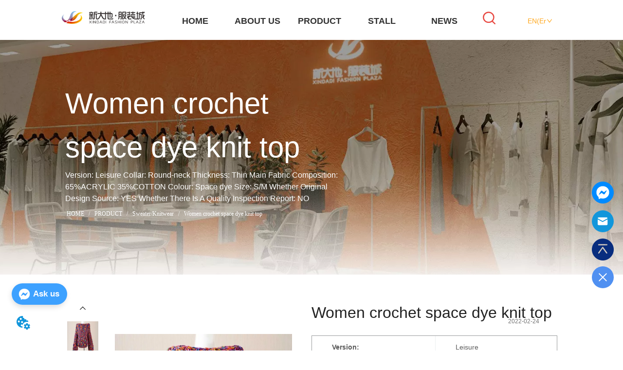

--- FILE ---
content_type: text/html; charset=utf-8
request_url: https://www.xindadiplaza.com/product/women_crochet_space_dye_knit_top
body_size: 70126
content:

        <!DOCTYPE html>
        <html lang="en">
        <head>
            <meta charset="utf-8">
            <title>Women crochet space dye knit top,XinDaDi</title>
            <meta name="viewport" content="width=device-width,minimum-scale=1,initial-scale=1">
            <meta name="keywords" content="Women crochet space dye knit top,Sweater/Knitwear">
            <meta name="description" content="Version: Leisure Collar: Round-neck Thickness: Thin Main Fabric Composition: 65%ACRYLIC 35%COTTON Co...">
            <meta property="og:type" content="website">
            <meta property="og:title" content="Women crochet space dye knit top,XinDaDi">
            <meta property="og:description" content="Version: Leisure Collar: Round-neck Thickness: Thin Main Fabric Composition: 65%ACRYLIC 35%COTTON Co...">
            <meta property="og:image" content="https://dedjh0j7jhutx.cloudfront.net/1608125941823873024%2F5a6672455126d549cfa8a15ab013d1b3.jpg">
            <link rel="alternate" hreflang="en" href="https://www.xindadiplaza.com/product/women_crochet_space_dye_knit_top">
            <link rel="canonical" href="https://www.xindadiplaza.com/product/women_crochet_space_dye_knit_top">
            <link rel="stylesheet" href="/index.css">
            <link rel="stylesheet" href="/css/aos.css">
            <link rel="stylesheet" href="/css/animate.css">
            <link rel="icon" href=https://dedjh0j7jhutx.cloudfront.net/5d159a26905992537f42bb4593d6047d.png type="image/x-icon">
            <script>
  // Define dataLayer and the gtag function.
  window.dataLayer = window.dataLayer || [];
  function gtag(){dataLayer.push(arguments);}
  
  function getCookieValue(cookieName) {
    const name = cookieName + "=";
    const decodedCookie = decodeURIComponent(document.cookie);
    const cookieArray = decodedCookie.split(';');

    for (let i = 0; i < cookieArray.length; i++) {
        let cookie = cookieArray[i].trim();
        if (cookie.indexOf(name) === 0) {
            return cookie.substring(name.length, cookie.length);
        }
    }
    return undefined;
  };
  if (!getCookieValue('skyCmpCookie')) {
    gtag('consent', 'default', {
      'ad_storage': 'granted',
      'ad_user_data': 'granted',
      'ad_personalization': 'granted',
      'analytics_storage': 'granted',
      'functionality_storage': 'granted',
      'personalization_storage': 'granted',
      'security_storage': 'granted',
    });
  }
</script>
<script defer="defer" src='https://d1c6gk3tn6ydje.cloudfront.net/bundle/cmp.js'></script>
<!-- Google Tag Manager -->
<script>(function(w,d,s,l,i){w[l]=w[l]||[];w[l].push({'gtm.start':
new Date().getTime(),event:'gtm.js'});var f=d.getElementsByTagName(s)[0],
j=d.createElement(s),dl=l!='dataLayer'?'&l='+l:'';j.async=true;j.src=
'https://www.googletagmanager.com/gtm.js?id='+i+dl;f.parentNode.insertBefore(j,f);
})(window,document,'script','dataLayer','GTM-5VJ626M');</script>
<!-- End Google Tag Manager -->
<meta name="baidu-site-verification" content="code-NOgeG9ufmv" />
<script defer id="SkyMessage" src="https://d1c6gk3tn6ydje.cloudfront.net/bundle/skyMessage.js?layout=left&color=#3DA1FF&pageId=109606211918038"></script>
<link rel='dns-prefetch' href='//t.visitorqueue.com' style='display: none !important;'/>
 <script>function vqTrackId(){return 'a54de6fb-45f3-4c53-bf15-23126b9be427';}
 (function(d, e) {
 var el = d.createElement(e);
 el.sa = function(an, av){this.setAttribute(an, av); return this;};
 el.sa('id', 'vq_tracking').sa('src', '//t.visitorqueue.com/p/tracking.min.js?id='+vqTrackId()).sa('async', 1).sa('data-id', vqTrackId());
 d.getElementsByTagName(e)[0].parentNode.appendChild(el);
 })(document, 'script');
 </script><link rel='stylesheet' type='text/css' href="https://p.visitorqueue.com/styles/e1edf58d-0886-4dcc-a226-0928c699c527.css" id='vq_flick_styles'/>
 <script>function vqTrackPc(){return 1;}</script>
 <script>(function(d, e) {
 var el = d.createElement(e);
 el.sa = function(an, av){this.setAttribute(an, av); return this;};
 el.sa('id', 'vq_personalisation').sa('src', '//personalisation.visitorqueue.com/p/personalisation.min.js?id='+vqTrackId()).sa('async', 1).sa('data-id', vqTrackId());
 d.getElementsByTagName(e)[0].parentNode.appendChild(el);
 })(document, 'script');
 </script>
            <style>.gridFixed{position:fixed;top:0;left:0;right:0;z-index:99}.gridLayout{width:auto;background-repeat:no-repeat;background-position:50%;background-size:cover}.gridLayout>div>.row>.edit{height:inherit}.gridLayout .gridSub{min-height:50px}.gridLayout.gridFixed{transition:background-color .3s}
.ant-form .ant-form-item{display:inline-block;padding:0 5px;margin-bottom:3px;width:100%;box-sizing:border-box}.ant-form .ant-form-item .ant-form-item-label{display:block;text-align:left}.ant-form .ant-form-item .ant-btn{line-height:1.5;position:relative;display:inline-block;font-weight:400;white-space:nowrap;text-align:center;background-image:none;-webkit-box-shadow:0 2px 0 rgba(0,0,0,.015);box-shadow:0 2px 0 rgba(0,0,0,.015);cursor:pointer;-webkit-transition:all .3s cubic-bezier(.645,.045,.355,1),visibility 0s;transition:all .3s cubic-bezier(.645,.045,.355,1),visibility 0s;-webkit-user-select:none;-moz-user-select:none;-ms-user-select:none;user-select:none;-ms-touch-action:manipulation;touch-action:manipulation;height:32px;padding:0;font-size:14px;border-radius:4px;color:rgba(0,0,0,.65);background-color:#fff;border:1px solid transparent;outline:0}.ant-form .ant-form-item .ant-btn-primary{color:#fff;background-color:#1890ff;text-shadow:0 -1px 0 rgba(0,0,0,.12);-webkit-box-shadow:0 2px 0 rgba(0,0,0,.045);box-shadow:0 2px 0 rgba(0,0,0,.045)}.ant-input{-webkit-box-sizing:border-box;box-sizing:border-box;margin:0;font-variant:tabular-nums;list-style:none;-webkit-font-feature-settings:"tnum";font-feature-settings:"tnum";position:relative;display:inline-block;width:100%;height:32px;padding:4px 11px;color:rgba(0,0,0,.65);font-size:14px;line-height:1.5;background-color:#fff;background-image:none;border:1px solid #d9d9d9;border-radius:4px;-webkit-transition:all .3s,visibility 0s;transition:all .3s,visibility 0s}.ant-input::-moz-placeholder{color:#bfbfbf;opacity:1}.ant-input:-ms-input-placeholder{color:#bfbfbf}.ant-input::-webkit-input-placeholder{color:#bfbfbf}.ant-input:placeholder-shown{text-overflow:ellipsis}.ant-input:focus,.ant-input:hover{border-color:#40a9ff}.ant-input:focus{outline:0;-webkit-box-shadow:0 0 0 2px rgba(24,144,255,.2);box-shadow:0 0 0 2px rgba(24,144,255,.2)}.ant-input-disabled{color:rgba(0,0,0,.25);background-color:#f5f5f5;cursor:not-allowed;opacity:1}.ant-input-disabled:hover{border-color:#d9d9d9;border-right-width:1px!important}.ant-input[disabled]{color:rgba(0,0,0,.25);background-color:#f5f5f5;cursor:not-allowed;opacity:1}.ant-input[disabled]:hover{border-color:#d9d9d9;border-right-width:1px!important}textarea.ant-input{max-width:100%;height:auto;min-height:32px;line-height:1.5;vertical-align:bottom;-webkit-transition:all .3s,height 0s,visibility 0s;transition:all .3s,height 0s,visibility 0s}.ant-input-lg{height:40px;padding:6px 11px;font-size:16px}.ant-input-sm{height:24px;padding:1px 7px}.ant-input-clear-icon{color:rgba(0,0,0,.25);font-size:12px;cursor:pointer;-webkit-transition:color .3s;transition:color .3s;vertical-align:0}.ant-input-clear-icon:hover{color:rgba(0,0,0,.45)}.ant-input-clear-icon:active{color:rgba(0,0,0,.65)}.ant-input-clear-icon+i{margin-left:6px}.ant-input-textarea-clear-icon{color:rgba(0,0,0,.25);font-size:12px;cursor:pointer;-webkit-transition:color .3s;transition:color .3s;position:absolute;top:0;right:0;margin:8px 8px 0 0}.ant-input-textarea-clear-icon:hover{color:rgba(0,0,0,.45)}.ant-input-textarea-clear-icon:active{color:rgba(0,0,0,.65)}.ant-input-textarea-clear-icon+i{margin-left:6px}.ant-radio-group{-webkit-box-sizing:border-box;box-sizing:border-box;width:100%;margin:0;padding:0;color:rgba(0,0,0,.65);font-size:14px;font-variant:tabular-nums;line-height:1.5;list-style:none;-webkit-font-feature-settings:"tnum";font-feature-settings:"tnum";display:flex;line-height:unset}.ant-radio-wrapper{margin:0 8px 0 0}.ant-radio,.ant-radio-wrapper{-webkit-box-sizing:border-box;box-sizing:border-box;padding:0;color:rgba(0,0,0,.65);font-size:14px;font-variant:tabular-nums;line-height:1.5;list-style:none;-webkit-font-feature-settings:"tnum";font-feature-settings:"tnum";position:relative;display:inline-block;white-space:nowrap;cursor:pointer}.ant-radio{margin:0;line-height:1;vertical-align:sub;outline:none}.ant-radio-input:focus+.ant-radio-inner,.ant-radio-wrapper:hover .ant-radio,.ant-radio:hover .ant-radio-inner{border-color:#1890ff}.ant-radio-input:focus+.ant-radio-inner{-webkit-box-shadow:0 0 0 3px rgba(24,144,255,.08);box-shadow:0 0 0 3px rgba(24,144,255,.08)}.ant-radio-checked:after{position:absolute;top:0;left:0;width:100%;height:100%;border:1px solid #1890ff;border-radius:50%;visibility:hidden;-webkit-animation:antRadioEffect .36s ease-in-out;animation:antRadioEffect .36s ease-in-out;-webkit-animation-fill-mode:both;animation-fill-mode:both;content:""}.ant-radio-wrapper:hover .ant-radio:after,.ant-radio:hover:after{visibility:visible}.ant-radio-inner{position:relative;top:0;left:0;display:block;width:16px;height:16px;background-color:#fff;border:1px solid #d9d9d9;border-radius:100px;-webkit-transition:all .3s,visibility 0s;transition:all .3s,visibility 0s}.ant-radio-inner:after{position:absolute;top:3px;left:3px;display:table;width:8px;height:8px;background-color:#1890ff;border-top:0;border-left:0;border-radius:8px;-webkit-transform:scale(0);-ms-transform:scale(0);transform:scale(0);opacity:0;-webkit-transition:all .3s cubic-bezier(.78,.14,.15,.86),visibility 0s;transition:all .3s cubic-bezier(.78,.14,.15,.86),visibility 0s;content:" "}.ant-radio-input{position:absolute;top:0;right:0;bottom:0;left:0;z-index:1;cursor:pointer;opacity:0}.ant-radio-checked .ant-radio-inner{border-color:#1890ff}.ant-radio-checked .ant-radio-inner:after{-webkit-transform:scale(1);-ms-transform:scale(1);transform:scale(1);opacity:1;-webkit-transition:all .3s cubic-bezier(.78,.14,.15,.86),visibility 0s;transition:all .3s cubic-bezier(.78,.14,.15,.86),visibility 0s}.ant-radio-disabled .ant-radio-inner{background-color:#f5f5f5;border-color:#d9d9d9!important;cursor:not-allowed}.ant-radio-disabled .ant-radio-inner:after{background-color:rgba(0,0,0,.2)}.ant-radio-disabled .ant-radio-input{cursor:not-allowed}.ant-radio-disabled+span{color:rgba(0,0,0,.25);cursor:not-allowed}span.ant-radio+*{padding-right:8px;padding-left:8px}.ant-radio-button-wrapper{position:relative;display:inline-block;flex:1;margin:0;padding:0 15px;color:rgba(0,0,0,.65);line-height:30px;background:#fff;border:1px solid #d9d9d9;border-top:1.02px solid #d9d9d9;border-left:0;cursor:pointer;-webkit-transition:color .3s,background .3s,border-color .3s;transition:color .3s,background .3s,border-color .3s}.ant-radio-button-wrapper a{color:rgba(0,0,0,.65)}.ant-radio-button-wrapper>.ant-radio-button{display:block;width:0;height:0;margin-left:0}.ant-radio-group-large .ant-radio-button-wrapper{height:40px;font-size:16px;line-height:38px}.ant-radio-group-small .ant-radio-button-wrapper{height:24px;padding:0 7px;line-height:22px}.ant-radio-button-wrapper:not(:first-child):before{position:absolute;top:0;left:-1px;display:block;width:1px;height:100%;background-color:#d9d9d9;content:""}.ant-radio-button-wrapper:first-child{border-left:1px solid #d9d9d9;border-radius:4px 0 0 4px}.ant-radio-button-wrapper:last-child{border-radius:0 4px 4px 0}.ant-radio-button-wrapper:first-child:last-child{border-radius:4px}.ant-radio-button-wrapper:hover{position:relative;color:#1890ff}.ant-radio-button-wrapper:focus-within{outline:3px solid rgba(24,144,255,.06)}.ant-radio-button-wrapper .ant-radio-inner,.ant-radio-button-wrapper input[type=checkbox],.ant-radio-button-wrapper input[type=radio]{width:0;height:0;opacity:0;pointer-events:none}.ant-radio-button-wrapper-checked:not(.ant-radio-button-wrapper-disabled){z-index:1;color:#1890ff;background:#fff;border-color:#1890ff;-webkit-box-shadow:-1px 0 0 0 #1890ff;box-shadow:-1px 0 0 0 #1890ff}.ant-radio-button-wrapper-checked:not(.ant-radio-button-wrapper-disabled):before{background-color:#1890ff!important;opacity:.1}.ant-radio-button-wrapper-checked:not(.ant-radio-button-wrapper-disabled):first-child{border-color:#1890ff;-webkit-box-shadow:none!important;box-shadow:none!important}.ant-radio-button-wrapper-checked:not(.ant-radio-button-wrapper-disabled):hover{color:#40a9ff;border-color:#40a9ff;-webkit-box-shadow:-1px 0 0 0 #40a9ff;box-shadow:-1px 0 0 0 #40a9ff}.ant-radio-button-wrapper-checked:not(.ant-radio-button-wrapper-disabled):active{color:#096dd9;border-color:#096dd9;-webkit-box-shadow:-1px 0 0 0 #096dd9;box-shadow:-1px 0 0 0 #096dd9}.ant-radio-button-wrapper-checked:not(.ant-radio-button-wrapper-disabled):focus-within{outline:3px solid rgba(24,144,255,.06)}.ant-radio-group-solid .ant-radio-button-wrapper-checked:not(.ant-radio-button-wrapper-disabled){color:#fff;background:#1890ff;border-color:#1890ff}.ant-radio-group-solid .ant-radio-button-wrapper-checked:not(.ant-radio-button-wrapper-disabled):hover{color:#fff;background:#40a9ff;border-color:#40a9ff}.ant-radio-group-solid .ant-radio-button-wrapper-checked:not(.ant-radio-button-wrapper-disabled):active{color:#fff;background:#096dd9;border-color:#096dd9}.ant-radio-group-solid .ant-radio-button-wrapper-checked:not(.ant-radio-button-wrapper-disabled):focus-within{outline:3px solid rgba(24,144,255,.06)}.ant-radio-button-wrapper-disabled{cursor:not-allowed}.ant-radio-button-wrapper-disabled,.ant-radio-button-wrapper-disabled:first-child,.ant-radio-button-wrapper-disabled:hover{color:rgba(0,0,0,.25);background-color:#f5f5f5;border-color:#d9d9d9}.ant-radio-button-wrapper-disabled:first-child{border-left-color:#d9d9d9}.ant-radio-button-wrapper-disabled.ant-radio-button-wrapper-checked{color:#fff;background-color:#e6e6e6;border-color:#d9d9d9;-webkit-box-shadow:none;box-shadow:none}@-webkit-keyframes antRadioEffect{0%{-webkit-transform:scale(1);transform:scale(1);opacity:.5}to{-webkit-transform:scale(1.6);transform:scale(1.6);opacity:0}}@keyframes antRadioEffect{0%{-webkit-transform:scale(1);transform:scale(1);opacity:.5}to{-webkit-transform:scale(1.6);transform:scale(1.6);opacity:0}}@supports (-moz-appearance:meterbar) and (background-blend-mode:difference,normal){.ant-radio{vertical-align:text-bottom}}@-webkit-keyframes antCheckboxEffect{0%{-webkit-transform:scale(1);transform:scale(1);opacity:.5}to{-webkit-transform:scale(1.6);transform:scale(1.6);opacity:0}}@keyframes antCheckboxEffect{0%{-webkit-transform:scale(1);transform:scale(1);opacity:.5}to{-webkit-transform:scale(1.6);transform:scale(1.6);opacity:0}}.ant-checkbox{-webkit-box-sizing:border-box;box-sizing:border-box;margin:0;padding:0;color:rgba(0,0,0,.65);font-size:14px;font-variant:tabular-nums;line-height:1.5;list-style:none;-webkit-font-feature-settings:"tnum";font-feature-settings:"tnum";position:relative;top:-.09em;display:inline-block;line-height:1;white-space:nowrap;vertical-align:middle;outline:none;cursor:pointer}.ant-checkbox-input:focus+.ant-checkbox-inner,.ant-checkbox-wrapper:hover .ant-checkbox-inner,.ant-checkbox:hover .ant-checkbox-inner{border-color:#1890ff}.ant-checkbox-checked:after{position:absolute;top:0;left:0;width:100%;height:100%;border:1px solid #1890ff;border-radius:2px;visibility:hidden;-webkit-animation:antCheckboxEffect .36s ease-in-out;animation:antCheckboxEffect .36s ease-in-out;-webkit-animation-fill-mode:backwards;animation-fill-mode:backwards;content:""}.ant-checkbox-wrapper:hover .ant-checkbox:after,.ant-checkbox:hover:after{visibility:visible}.ant-checkbox-inner{position:relative;top:0;left:0;display:block;width:16px;height:16px;background-color:#fff;border:1px solid #d9d9d9;border-radius:2px;border-collapse:separate;-webkit-transition:all .3s,visibility 0s;transition:all .3s,visibility 0s}.ant-checkbox-inner:after{position:absolute;top:50%;left:22%;display:table;width:5.71428571px;height:9.14285714px;border:2px solid #fff;border-top:0;border-left:0;-webkit-transform:rotate(45deg) scale(0) translate(-50%,-50%);-ms-transform:rotate(45deg) scale(0) translate(-50%,-50%);transform:rotate(45deg) scale(0) translate(-50%,-50%);opacity:0;-webkit-transition:all .1s cubic-bezier(.71,-.46,.88,.6),opacity .1s,visibility 0s;transition:all .1s cubic-bezier(.71,-.46,.88,.6),opacity .1s,visibility 0s;content:" "}.ant-checkbox-input{position:absolute;top:0;right:0;bottom:0;left:0;z-index:1;width:100%;height:100%;cursor:pointer;opacity:0}.ant-checkbox-checked .ant-checkbox-inner:after{position:absolute;display:table;border:2px solid #fff;border-top:0;border-left:0;-webkit-transform:rotate(45deg) scale(1) translate(-50%,-50%);-ms-transform:rotate(45deg) scale(1) translate(-50%,-50%);transform:rotate(45deg) scale(1) translate(-50%,-50%);opacity:1;-webkit-transition:all .2s cubic-bezier(.12,.4,.29,1.46) .1s,visibility 0s;transition:all .2s cubic-bezier(.12,.4,.29,1.46) .1s,visibility 0s;content:" "}.ant-checkbox-checked .ant-checkbox-inner{background-color:#1890ff;border-color:#1890ff}.ant-checkbox-disabled{cursor:not-allowed}.ant-checkbox-disabled.ant-checkbox-checked .ant-checkbox-inner:after{border-color:rgba(0,0,0,.25);-webkit-animation-name:none;animation-name:none}.ant-checkbox-disabled .ant-checkbox-input{cursor:not-allowed}.ant-checkbox-disabled .ant-checkbox-inner{background-color:#f5f5f5;border-color:#d9d9d9!important}.ant-checkbox-disabled .ant-checkbox-inner:after{border-color:#f5f5f5;border-collapse:separate;-webkit-animation-name:none;animation-name:none}.ant-checkbox-disabled+span{color:rgba(0,0,0,.25);cursor:not-allowed}.ant-checkbox-disabled:hover:after,.ant-checkbox-wrapper:hover .ant-checkbox-disabled:after{visibility:hidden}.ant-checkbox-wrapper{-webkit-box-sizing:border-box;box-sizing:border-box;margin:0;padding:0;color:rgba(0,0,0,.65);font-size:14px;font-variant:tabular-nums;line-height:1.5;list-style:none;-webkit-font-feature-settings:"tnum";font-feature-settings:"tnum";display:inline-block;line-height:unset;cursor:pointer}.ant-checkbox-wrapper.ant-checkbox-wrapper-disabled{cursor:not-allowed}.ant-checkbox-wrapper+.ant-checkbox-wrapper{margin-left:8px}.ant-checkbox+span{padding-right:8px;padding-left:8px}.ant-checkbox-group{-webkit-box-sizing:border-box;box-sizing:border-box;margin:0;padding:0;color:rgba(0,0,0,.65);font-size:14px;font-variant:tabular-nums;line-height:1.5;list-style:none;-webkit-font-feature-settings:"tnum";font-feature-settings:"tnum";display:inline-block}.ant-checkbox-group-item{display:inline-block;margin-right:8px}.ant-checkbox-group-item:last-child{margin-right:0}.ant-checkbox-group-item+.ant-checkbox-group-item{margin-left:0}.ant-checkbox-indeterminate .ant-checkbox-inner{background-color:#fff;border-color:#d9d9d9}.ant-checkbox-indeterminate .ant-checkbox-inner:after{top:50%;left:50%;width:8px;height:8px;background-color:#1890ff;border:0;-webkit-transform:translate(-50%,-50%) scale(1);-ms-transform:translate(-50%,-50%) scale(1);transform:translate(-50%,-50%) scale(1);opacity:1;content:" "}.ant-checkbox-indeterminate.ant-checkbox-disabled .ant-checkbox-inner:after{background-color:rgba(0,0,0,.25);border-color:rgba(0,0,0,.25)}.ant-select-arrow{display:inline-block;right:11px}.ant-select{-webkit-box-sizing:border-box;box-sizing:border-box;color:rgba(0,0,0,.65);font-size:14px;font-variant:tabular-nums;-webkit-font-feature-settings:"tnum";font-feature-settings:"tnum";position:relative;display:inline-block;outline:0}.ant-select,.ant-select ol,.ant-select ul{margin:0;padding:0;list-style:none}.ant-select>ul>li>a{padding:0;background-color:#fff}.ant-select-arrow{height:100%;color:inherit;font-style:normal;line-height:0;text-align:center;text-transform:none;vertical-align:-.125em;text-rendering:optimizeLegibility;-webkit-font-smoothing:antialiased;-moz-osx-font-smoothing:grayscale;position:absolute;top:50%;right:0;transform:translateY(-50%);color:rgba(0,0,0,.25);font-size:12px;line-height:1;-webkit-transform-origin:50% 50%;-ms-transform-origin:50% 50%;transform-origin:50% 50%;display:flex;justify-content:center;align-items:center;padding:0 10px;cursor:pointer}.ant-select-arrow>*{line-height:1}.ant-select-arrow svg{display:inline-block}.ant-select-arrow:before{display:none}.ant-select-arrow .ant-select-arrow-icon{display:block}.ant-select-arrow .ant-select-arrow-icon svg{-webkit-transition:-webkit-transform .3s;transition:-webkit-transform .3s;transition:transform .3s;transition:transform .3s,-webkit-transform .3s;vertical-align:middle}.ant-select-selection{display:block;-webkit-box-sizing:border-box;box-sizing:border-box;background-color:#fff;line-height:32px;border:1px solid #d9d9d9;border-top:1.02px solid #d9d9d9;border-radius:4px;outline:none;-webkit-transition:all .3s cubic-bezier(.645,.045,.355,1),visibility 0s;transition:all .3s cubic-bezier(.645,.045,.355,1),visibility 0s;-webkit-user-select:none;-moz-user-select:none;-ms-user-select:none;user-select:none}.ant-select-selection:hover{border-color:#40a9ff}.ant-select-focused .ant-select-selection,.ant-select-selection:active,.ant-select-selection:focus{border-color:#40a9ff;outline:0;-webkit-box-shadow:0 0 0 2px rgba(24,144,255,.2);box-shadow:0 0 0 2px rgba(24,144,255,.2)}.ant-select-selection__clear{position:absolute;top:50%;right:11px;z-index:1;display:inline-block;width:12px;height:12px;margin-top:-6px;color:rgba(0,0,0,.25);font-size:12px;font-style:normal;line-height:12px;text-align:center;text-transform:none;background:#fff;cursor:pointer;opacity:0;-webkit-transition:color .3s ease,opacity .15s ease;transition:color .3s ease,opacity .15s ease;text-rendering:auto}.ant-select-selection__clear:before{display:block}.ant-select-selection__clear:hover{color:rgba(0,0,0,.45)}.ant-select-selection:hover .ant-select-selection__clear{opacity:1}.ant-select-selection-selected-value{max-width:100%;overflow:hidden;white-space:nowrap;text-overflow:ellipsis;display:flex;align-items:center}.ant-select-no-arrow .ant-select-selection-selected-value{padding-right:0}.ant-select-disabled{color:rgba(0,0,0,.25)}.ant-select-disabled .ant-select-selection{background:#f5f5f5;cursor:not-allowed}.ant-select-disabled .ant-select-selection:active,.ant-select-disabled .ant-select-selection:focus,.ant-select-disabled .ant-select-selection:hover{border-color:#d9d9d9;-webkit-box-shadow:none;box-shadow:none}.ant-select-disabled .ant-select-selection__clear{display:none;visibility:hidden;pointer-events:none}.ant-select-disabled .ant-select-selection--multiple .ant-select-selection__choice{padding-right:10px;color:rgba(0,0,0,.33);background:#f5f5f5}.ant-select-disabled .ant-select-selection--multiple .ant-select-selection__choice__remove{display:none}.ant-select-selection--single{position:relative;cursor:pointer}.ant-select-selection--single .ant-select-selection__rendered{margin-right:24px}.ant-select-no-arrow .ant-select-selection__rendered{margin-right:11px}.ant-select-selection__rendered{position:relative;display:flex;align-items:center;margin-right:11px;margin-left:11px}.ant-select-selection__rendered:after{display:inline-block;width:0;visibility:hidden;content:".";pointer-events:none}.ant-select-lg{font-size:16px}.ant-select-lg .ant-select-selection--single{height:40px}.ant-select-lg .ant-select-selection__rendered{line-height:38px}.ant-select-lg .ant-select-selection--multiple{min-height:40px}.ant-select-lg .ant-select-selection--multiple .ant-select-arrow,.ant-select-lg .ant-select-selection--multiple .ant-select-selection__clear{top:20px}.ant-select-sm .ant-select-selection--single{height:24px}.ant-select-sm .ant-select-selection__rendered{margin-left:7px;line-height:22px}.ant-select-sm .ant-select-selection--multiple{min-height:24px}.ant-select-sm .ant-select-selection--multiple .ant-select-selection__rendered li{height:16px;line-height:14px}.ant-select-sm .ant-select-selection--multiple .ant-select-arrow,.ant-select-sm .ant-select-selection--multiple .ant-select-selection__clear{top:12px}.ant-select-sm .ant-select-arrow,.ant-select-sm .ant-select-selection__clear{right:8px}.ant-select-disabled .ant-select-selection__choice__remove{color:rgba(0,0,0,.25);cursor:default}.ant-select-disabled .ant-select-selection__choice__remove:hover{color:rgba(0,0,0,.25)}.ant-select-search__field__placeholder,.ant-select-selection__placeholder{position:absolute;top:50%;right:9px;left:0;max-width:100%;height:20px;margin-top:-10px;overflow:hidden;color:#bfbfbf;line-height:20px;white-space:nowrap;text-align:left;text-overflow:ellipsis;color:#bbb}.ant-select-open .ant-select-arrow-icon svg{-webkit-transform:rotate(180deg);-ms-transform:rotate(180deg);transform:rotate(180deg)}.ant-select-open .ant-select-selection{border-color:#40a9ff;border-right-width:1px!important;outline:0;-webkit-box-shadow:0 0 0 2px rgba(24,144,255,.2);box-shadow:0 0 0 2px rgba(24,144,255,.2)}.ant-select-dropdown{margin:0;padding:0;color:rgba(0,0,0,.65);font-variant:tabular-nums;list-style:none;-webkit-font-feature-settings:"tnum";font-feature-settings:"tnum";position:absolute;top:-9999px;left:-9999px;z-index:1050;-webkit-box-sizing:border-box;box-sizing:border-box;font-size:14px;font-variant:normal;background-color:#fff;border-radius:4px;outline:none;-webkit-box-shadow:0 2px 8px rgba(0,0,0,.15);box-shadow:0 2px 8px rgba(0,0,0,.15)}.ant-select-dropdown.slide-up-appear.slide-up-appear-active.ant-select-dropdown-placement-bottomLeft,.ant-select-dropdown.slide-up-enter.slide-up-enter-active.ant-select-dropdown-placement-bottomLeft{-webkit-animation-name:antSlideUpIn;animation-name:antSlideUpIn}.ant-select-dropdown.slide-up-appear.slide-up-appear-active.ant-select-dropdown-placement-topLeft,.ant-select-dropdown.slide-up-enter.slide-up-enter-active.ant-select-dropdown-placement-topLeft{-webkit-animation-name:antSlideDownIn;animation-name:antSlideDownIn}.ant-select-dropdown.slide-up-leave.slide-up-leave-active.ant-select-dropdown-placement-bottomLeft{-webkit-animation-name:antSlideUpOut;animation-name:antSlideUpOut}.ant-select-dropdown.slide-up-leave.slide-up-leave-active.ant-select-dropdown-placement-topLeft{-webkit-animation-name:antSlideDownOut;animation-name:antSlideDownOut}.ant-select-dropdown-hidden{display:none}.ant-select-dropdown-menu{max-height:250px;margin-bottom:0;padding-left:0;overflow:auto;list-style:none;outline:none}.ant-select-dropdown-menu .noData{margin:20px}.ant-select-dropdown-menu-item-group-list{margin:0;padding:0}.ant-select-dropdown-menu-item-group-list>.ant-select-dropdown-menu-item{padding-left:20px}.ant-select-dropdown-menu-item-group-title{padding:0 12px;color:rgba(0,0,0,.45);font-size:12px}.ant-select-dropdown-menu-item-group-list .ant-select-dropdown-menu-item:first-child:not(:last-child),.ant-select-dropdown-menu-item-group:not(:last-child) .ant-select-dropdown-menu-item-group-list .ant-select-dropdown-menu-item:last-child{border-radius:0}.ant-select-dropdown-menu-item{position:relative;display:flex;align-items:center;padding:0 12px;overflow:hidden;color:rgba(0,0,0,.65);font-weight:400;line-height:32px;white-space:nowrap;text-overflow:ellipsis;cursor:pointer;-webkit-transition:background .3s ease;transition:background .3s ease;border-bottom-width:0;border-left-width:0;border-right-width:0}.ant-select-dropdown-menu-item:hover:not(.ant-select-dropdown-menu-item-disabled){background-color:#e6f7ff}.ant-select-dropdown-menu-item:first-child{border-radius:4px 4px 0 0}.ant-select-dropdown-menu-item:last-child{border-radius:0 0 4px 4px}.ant-select-dropdown-menu-item-selected{color:rgba(0,0,0,.65);font-weight:600;background-color:#fafafa}.ant-select-dropdown-menu-item-disabled,.ant-select-dropdown-menu-item-disabled:hover{color:rgba(0,0,0,.25);cursor:not-allowed}.ant-select-dropdown-menu-item-active:not(.ant-select-dropdown-menu-item-disabled){background-color:#e6f7ff}.ant-select-dropdown-menu-item-divider{height:1px;margin:1px 0;overflow:hidden;line-height:0;background-color:#e8e8e8}.ant-select-dropdown.ant-select-dropdown--multiple .ant-select-dropdown-menu-item{padding-right:32px}.ant-select-dropdown.ant-select-dropdown--multiple .ant-select-dropdown-menu-item .ant-select-selected-icon{position:absolute;top:50%;right:12px;color:transparent;font-weight:700;font-size:12px;text-shadow:0 .1px 0,.1px 0 0,0 -.1px 0,-.1px 0;-webkit-transform:translateY(-50%);-ms-transform:translateY(-50%);transform:translateY(-50%);-webkit-transition:all .2s,visibility 0s;transition:all .2s,visibility 0s}.ant-select-dropdown.ant-select-dropdown--multiple .ant-select-dropdown-menu-item:hover .ant-select-selected-icon{color:rgba(0,0,0,.87)}.ant-select-dropdown.ant-select-dropdown--multiple .ant-select-dropdown-menu-item-disabled .ant-select-selected-icon{display:none}.ant-select-dropdown.ant-select-dropdown--multiple .ant-select-dropdown-menu-item-selected .ant-select-selected-icon,.ant-select-dropdown.ant-select-dropdown--multiple .ant-select-dropdown-menu-item-selected:hover .ant-select-selected-icon{display:inline-block;color:#1890ff}.ant-select-dropdown--empty.ant-select-dropdown--multiple .ant-select-dropdown-menu-item{padding-right:12px}.ant-select-dropdown-container-open .ant-select-dropdown,.ant-select-dropdown-open .ant-select-dropdown{display:block}.ant-selected{background-color:#bae7ff!important}.selectedItem{background-color:#ebedf0;margin:0 1px;padding:0 10px;border-radius:2px;display:flex;align-items:center}.selectedItem svg{margin-left:5px}.Form{padding:20px;background-color:transparent}
.text{min-width:100px;min-height:20px}.text ul,.text ul>li{list-style:disc}.text ol,.text ol>li{list-style:decimal}
.video{max-width:800px}#root{min-height:100%}@media screen and (max-width:600px){.RootSortable{padding-bottom:53px}}.ProDel{min-height:20px;word-wrap:break-word}.ProDel .MobiledelContent::-webkit-scrollbar,.ProDel .ProdelContent::-webkit-scrollbar{width:4px}.ProDel .MobiledelContent::-webkit-scrollbar-thumb,.ProDel .ProdelContent::-webkit-scrollbar-thumb{background-color:#d8d8d8;border-radius:6px}.ProDel .MobiledelContent::-webkit-scrollbar-track,.ProDel .ProdelContent::-webkit-scrollbar-track{background-color:#fff;border-radius:2px}@media screen and (min-width:600px){.ProdelContent{display:block}.MobiledelContent{display:none}}@media screen and (max-width:600px){.MobiledelContent{display:block}.ProdelContent{display:none}}
.emptyDiv{text-align:center;height:100%;display:flex;flex-direction:column;align-items:center;justify-content:center;border:1px dashed #bbb;min-height:100px}.web_col_content_empty_tips_btn{-webkit-box-sizing:border-box;-moz-box-sizing:border-box;box-sizing:border-box;display:inline-block;width:130px;height:40px;line-height:40px;padding:0;border:1px solid rgba(127,155,255,.6);background-color:rgba(202,214,255,.1);color:#5874d8;font-size:15px;vertical-align:middle;cursor:pointer;-webkit-border-radius:2px;-moz-border-radius:2px;border-radius:2px;outline:0}.web_col_content_empty_tips_icon{display:inline-block;width:17px;height:14px;margin-right:5px;vertical-align:middle}.web_col_content_empty_tips_text{display:inline-block}.video{max-width:800px}#root{min-height:100%}@media screen and (max-width:600px){.RootSortable{padding-bottom:53px}}.rootgridv2214{position:relative}.rootgridv2214 .box,.rootgridv2214 .cell{width:100%}.rootgridv2214 .box .grid_content,.rootgridv2214 .cell .grid_content{height:100%}.rootgridv2214 .box>.grid_content{box-sizing:border-box;display:flex;flex:0 1 auto;flex-direction:row;flex-wrap:wrap;margin-right:0;margin-left:0}.rootgridv2214 .cell.edit{position:relative}.rootgridv2214 .cell.edit.empty{height:auto;display:flex;flex-direction:column}.rootgridv2214 .grid_content:after,.rootgridv2214 .grid_content:before{content:"";display:flex}
.SplitLine1{padding-top:5px;padding-bottom:5px}.SplitLine1 hr{color:#ddd;border-top-width:1px;border-top-style:solid;border-left:none;border-right:none;border-bottom:none}
.TextSource{font-size:12px;line-height:1.5}.TextSource h1,.TextSource h2,.TextSource h3,.TextSource h4,.TextSource h5,.TextSource h6{font-weight:400;white-space:pre-wrap}
.Breadcrumb{font-size:14px}.Breadcrumb .breadcrumb-link{color:#333;flex-shrink:0}.Breadcrumb .breadcrumb-currenctTag{display:inline-block}.Breadcrumb .breadcrumb-separator{margin:0 6px}.Breadcrumb svg{width:14px;height:14px;margin-right:5px;color:#333}
.video{max-width:800px}#root{min-height:100%}@media screen and (max-width:600px){.RootSortable{padding-bottom:53px}}.ProductSameLabels{white-space:pre-wrap;display:block;margin:0 auto;transition:all .5s ease-out}.ProductSameLabels .content{display:block}.ProductSameLabels .content .content-block .product-content__intro,.ProductSameLabels .content .content-block .product-content__title{overflow:hidden;text-overflow:ellipsis;display:-webkit-box;-webkit-line-clamp:2;-webkit-box-orient:vertical}.ProductSameLabels .imgContent{overflow:hidden;margin:auto}.ProductSameLabels .imgContent .pic{width:100%;height:100%;padding-bottom:100%;background:no-repeat 50%;background-size:cover;transition:all .3s ease-out;-webkit-transition:all .3s ease-out}.ProductSameLabels .title{padding:10px}.ProductSameLabels .title a{font-size:16px;color:#878787}.ProductSameLabels .multiLine.content{display:block;width:100%;text-align:left;border:none;background:transparent}.ProductSameLabels .multiLine.content .content-block:hover{transition:all .5s ease-out}.ProductSameLabels .multiLine.content .content-block .product-content__title{vertical-align:top;margin-top:0;margin-bottom:0;font-size:18px;color:#333;-webkit-line-clamp:1;overflow:hidden;text-overflow:ellipsis;display:-webkit-box;-webkit-line-clamp:2;-webkit-box-orient:vertical}.ProductSameLabels .multiLine.content .content-block .product-content__date{color:#000}.ProductSameLabels .multiLine.content .content-block .product-content__btn{text-align:center;width:100%;color:#000;background:transparent;border:1px solid #eee;outline:none}.ProductSameLabels .multiLine.content .content-block .product-content__btn:hover{cursor:pointer}.ProductSameLabels .multiLine.content .content-block .product-content__btn i{width:auto;height:auto}.ProductSameLabels .multiLine.content .content-block .product-content__btn .icon{vertical-align:middle;margin-right:12px}.ProductSameLabels .multiLine.content .content-block .product-content__intro{color:#333;font-size:14px}.item{background-color:#5c6b77;float:left;margin:0 10px;border:2px solid #000}@media screen and (max-width:600px){.ProductSameLabels .multiLine.content{margin-bottom:0}.ProductSameLabels .multiLine.content .content-block{box-shadow:0 0 6px 0 rgba(0,0,0,.1);margin:7px 18px;border-radius:2px}}.rc-pagination{box-sizing:border-box;color:rgba(0,0,0,.65);font-size:14px;font-variant:tabular-nums;line-height:1.5;font-feature-settings:"tnum"}.rc-pagination,.rc-pagination ol,.rc-pagination ul{margin:0;padding:0;list-style:none}.rc-pagination:after{display:block;clear:both;height:0;overflow:hidden;visibility:hidden;content:" "}.rc-pagination-item,.rc-pagination-total-text{display:inline-block;height:32px;margin-right:8px;line-height:30px;vertical-align:middle}.rc-pagination-item{min-width:32px;font-family:Arial;text-align:center;list-style:none;background-color:#fff;border:1px solid #d9d9d9;border-radius:4px;outline:0;cursor:pointer;-webkit-user-select:none;-moz-user-select:none;-ms-user-select:none;user-select:none}.rc-pagination-item a{display:block;padding:0 6px;color:rgba(0,0,0,.65);transition:none}.rc-pagination-item a:hover{text-decoration:none}.rc-pagination-item:focus,.rc-pagination-item:hover{border-color:#1890ff;transition:all .3s}.rc-pagination-item:focus a,.rc-pagination-item:hover a{color:#1890ff}.rc-pagination-item-active{font-weight:500;background:#fff;border-color:#1890ff}.rc-pagination-jump-next,.rc-pagination-jump-prev{outline:0}.rc-pagination-jump-next .rc-pagination-item-container,.rc-pagination-jump-prev .rc-pagination-item-container{position:relative}.rc-pagination-jump-next .rc-pagination-item-container .rc-pagination-item-link-icon,.rc-pagination-jump-prev .rc-pagination-item-container .rc-pagination-item-link-icon{display:inline-block;font-size:12px;font-size:12px\9;transform:scale(1) rotate(0deg);color:#1890ff;letter-spacing:-1px;opacity:0;transition:all .2s}:root .rc-pagination-jump-next .rc-pagination-item-container .rc-pagination-item-link-icon,:root .rc-pagination-jump-prev .rc-pagination-item-container .rc-pagination-item-link-icon{font-size:12px}.rc-pagination-jump-next .rc-pagination-item-container .rc-pagination-item-link-icon-svg,.rc-pagination-jump-prev .rc-pagination-item-container .rc-pagination-item-link-icon-svg{top:0;right:0;bottom:0;left:0;margin:auto}.rc-pagination-jump-next .rc-pagination-item-container .rc-pagination-item-ellipsis,.rc-pagination-jump-prev .rc-pagination-item-container .rc-pagination-item-ellipsis{position:absolute;top:0;right:0;bottom:0;left:0;display:block;margin:auto;color:rgba(0,0,0,.25);letter-spacing:2px;text-align:center;text-indent:.13em;opacity:1;transition:all .2s}.rc-pagination-jump-next:focus .rc-pagination-item-link-icon,.rc-pagination-jump-next:hover .rc-pagination-item-link-icon,.rc-pagination-jump-prev:focus .rc-pagination-item-link-icon,.rc-pagination-jump-prev:hover .rc-pagination-item-link-icon{opacity:1}.rc-pagination-jump-next:focus .rc-pagination-item-ellipsis,.rc-pagination-jump-next:hover .rc-pagination-item-ellipsis,.rc-pagination-jump-prev:focus .rc-pagination-item-ellipsis,.rc-pagination-jump-prev:hover .rc-pagination-item-ellipsis{opacity:0}.rc-pagination-jump-next,.rc-pagination-jump-prev,.rc-pagination-prev{margin-right:8px}.rc-pagination-jump-next,.rc-pagination-jump-prev,.rc-pagination-next,.rc-pagination-prev{display:inline-block;min-width:32px;height:32px;color:rgba(0,0,0,.65);font-family:Arial;line-height:32px;text-align:center;vertical-align:middle;list-style:none;border-radius:4px;cursor:pointer;transition:all .3s}.rc-pagination-next,.rc-pagination-prev{outline:0}.rc-pagination-next a,.rc-pagination-prev a{color:rgba(0,0,0,.65);-webkit-user-select:none;-moz-user-select:none;-ms-user-select:none;user-select:none}.rc-pagination-next:hover a,.rc-pagination-prev:hover a{border-color:#40a9ff}.rc-pagination-next .rc-pagination-item-link,.rc-pagination-prev .rc-pagination-item-link{display:block;height:100%;font-size:12px;text-align:center;background-color:#fff;border:1px solid #d9d9d9;border-radius:4px;outline:none;transition:all .3s}.rc-pagination-next:focus .rc-pagination-item-link,.rc-pagination-next:hover .rc-pagination-item-link,.rc-pagination-prev:focus .rc-pagination-item-link,.rc-pagination-prev:hover .rc-pagination-item-link{color:#1890ff;border-color:#1890ff}.rc-pagination-disabled,.rc-pagination-disabled:focus,.rc-pagination-disabled:hover{cursor:not-allowed}.rc-pagination-disabled .rc-pagination-item-link,.rc-pagination-disabled:focus .rc-pagination-item-link,.rc-pagination-disabled:focus a,.rc-pagination-disabled:hover .rc-pagination-item-link,.rc-pagination-disabled:hover a,.rc-pagination-disabled a{color:rgba(0,0,0,.25);border-color:#d9d9d9;cursor:not-allowed}.empty-content{text-align:center;margin:10px 0;height:800px}.empty-content .text{margin-top:40px;font-size:18px;color:#333}
.magnifier-thumb-wrapper{position:relative;display:block;top:0;left:0;width:100%;height:100%}.magnifier-lens{overflow:hidden;background-color:#fff;opacity:.4}.magnifier-lens,.magnifier-loader{position:absolute;border:1px solid #ccc;top:0;left:0}.magnifier-loader{color:#fff;text-align:center;background:transparent;background:rgba(50,50,50,.5);-ms-filter:"progid:DXImageTransform.Microsoft.gradient(startColorstr=#7F323232,endColorstr=#7F323232)";filter:progid:DXImageTransform.Microsoft.gradient(startColorstr=#7F323232,endColorstr=#7F323232)}.magnifier-loader-text{font:13px Arial;margin-top:10px}.magnifier-preview{padding:0;width:100%;height:150px;position:relative;overflow:hidden;z-index:100;pointer-events:none}.magnifier-preview img{position:absolute;top:0;left:0}.hidden{visibility:hidden}.magnifier-thumb-wrapper video{object-fit:fill}.imageZoom .magnifier-thumb-wrapper .magnifier-loader{border:none}.imgSmall-inner{width:100%;margin:0 auto}.imgSmall-inner .imgSmall-content{padding:0 6%;overflow:hidden;position:relative}.imgSmall-inner .imgSmall-content .imgSmall-box{flex-direction:column}.imgSmall-inner .imgSmall-content:hover .imgSmall-box{animation-play-state:paused!important;-webkit-animation-play-state:paused!important}.imgSmall-inner .imgSmall-content .imgSmall-box{display:flex;position:relative;transition-timing-function:linear;animation-timing-function:linear;-webkit-animation-timing-function:linear;animation-iteration-count:infinite;-webkit-animation-iteration-count:infinite}.imgSmall-inner .button-prev{left:0}.imgSmall-inner .button-next{right:0}.imgSmall-inner .button{width:60px;height:30px;margin:auto;cursor:pointer}.imgSmall-inner .button,.imgSmall-inner .button i{display:flex;justify-content:center;align-items:center}.imgSmall-inner .button i{width:100%;height:100%}.video{max-width:800px}#root{min-height:100%}@media screen and (max-width:600px){.RootSortable{padding-bottom:53px}}.ImageSourceVertical{box-sizing:initial}.ImageSourceVertical .img_box{position:relative;display:flex}.ImageSourceVertical .img_box .img_small{width:20%}.ImageSourceVertical .img_box .imageZoom{width:100%;left:0}.ImageSourceVertical .img_box .imageZoom #imageSourceVerticalPreview{position:fixed;left:0;top:0}.ImageSourceVertical .img_box img{width:100%}
.SimilarDataSourceText a{color:inherit}
.Logo .Logo_box{width:100%;height:100%;position:relative;display:block}.Logo .Logo_title{position:absolute;bottom:0;width:100%;line-height:1.5;text-align:center;display:none}.Logo img{width:100%;height:100%;transition:all .3s ease-out;-webkit-transition:all .3s ease-out}
.video{max-width:800px}#root{min-height:100%}@media screen and (max-width:600px){.RootSortable{padding-bottom:53px}}.navimg{width:100%;display:flex;justify-content:center;background-color:#e7e7e7}.navimg .navimg-item{width:100%;color:#000;font-size:20px;text-align:center}.navimg .navimg-item:hover .navimg-item-title{color:#164c8c}.navimg .navimg-item .navimg-item-title{width:100%;overflow:hidden;text-overflow:ellipsis;white-space:nowrap}.navimg .navimg-item .navimg-item-title.active{color:#164c8c;background-color:#fff}.navimg .navimg-item-title,.navimg .navimg-sub-item-title{cursor:pointer;box-sizing:border-box;display:inline-block;vertical-align:middle;height:100%;color:#000}.navimg .navimg-item-title:hover,.navimg .navimg-sub-item-title:hover{color:#164c8c}.navimg .navimg-item:hover .navimg-sub{display:flex}.navimg .navimg-sub{display:none;position:absolute;text-align:center;font-size:16px;color:#fff;padding:10px 20px 20px;z-index:10000}.navimg .navimg-sub .navimg-sub-item{width:100%;text-align:left}.navimg .navimg-sub .navimg-sub-item:first-child>.navimg-sub-item-title{border-top-color:transparent!important}.navimg .navimg-sub .navimg-sub-item-title{width:100%}.navimg .navimg-sub .pic{margin-left:10px}
.Search8 .Search8Wrap .icon{height:20px;width:20px}.Search8 .Search8Wrap .main{width:100vw;height:100vh;position:fixed;left:0;top:0;margin:auto;z-index:100001;perspective:1200px;visibility:hidden}.Search8 .Search8Wrap .main:before{content:"";position:absolute;top:0;right:0;width:100%;height:100%;opacity:.3;background:hsla(0,0%,100%,.98);transform:scaleY(.1);transition:all .6s ease}.Search8 .Search8Wrap .main .closeBtnWrap{position:relative;text-align:right;margin:30px 30px 0 0}.Search8 .Search8Wrap .main .closeBtnWrap .btn_search_close{opacity:0;transition:opacity .3s ease;background-image:url(https://oss.p.skytech.cn/1660305124683194368%2F04e84a8ddf9ac4a3bf9f7133edfc97e9.png);background-position:50%;background-repeat:no-repeat;background-size:auto 35%;background-color:#ccc;display:inline-block;width:36px;height:36px;transition:transform .3s ease}.Search8 .Search8Wrap .main .closeBtnWrap .btn_search_close:hover{background-color:#2a6eb8;transform:rotate(90deg)}.Search8 .Search8Wrap .main .title{position:relative;font-size:50px;text-align:center;margin-top:30px;opacity:0;transform:translate3d(0,30px,0);transition:opacity .8s,transform .8s;transition-delay:.4s}.Search8 .Search8Wrap .main .body{width:100%;position:absolute;top:50%;left:50%;transform:translate(-50%,-50%)}.Search8 .Search8Wrap .main .body .input{width:100%;font-size:30px;overflow:hidden;outline:none;background:transparent;border:none;border-bottom:2px solid #000;padding-bottom:5px;opacity:0;transform:scaleX(0);transform-origin:0 50%;transition:transform .3s;transition-delay:.4s}.Search8 .Search8Wrap .main .body .searchBtnWrap{text-align:right;margin-top:10px}.Search8 .Search8Wrap .main .body .searchBtnWrap button{width:200px;line-height:50px;font-size:30px;text-align:center;cursor:pointer;border-radius:4px;border:1px solid transparent;color:#fff;background-color:#1890ff;opacity:0;transform:translate3d(0,30px,0);transition:opacity .8s,transform .8s;transition-delay:.4s}.Search8 .Search8Wrap .main.main_open{pointer-events:auto;opacity:1;visibility:visible}.Search8 .Search8Wrap .main.main_open:before{opacity:1;transform:scale(1)}.Search8 .Search8Wrap .main.main_open .closeBtnWrap .btn_search_close{opacity:1;transition:transform .3s ease;animation:bounceInA 1s ease}.Search8 .Search8Wrap .main.main_open .title{opacity:1;transform:translateZ(0)}.Search8 .Search8Wrap .main.main_open .body .input{transform:scaleX(1);opacity:1;transition-duration:.4s}.Search8 .Search8Wrap .main.main_open .searchBtnWrap button{opacity:1;transform:translateZ(0)}@keyframes bounceInA{0%{opacity:0;transform:scale3d(.3,.3,.3)}20%{transform:scale3d(1.1,1.1,1.1)}40%{transform:scale3d(.9,.9,.9)}60%{opacity:1;transform:scale3d(1.03,1.03,1.03)}80%{transform:scale3d(.97,.97,.97)}to{opacity:1;transform:scaleX(1)}}
.Languagev3130 .contactWay-language{display:flex;justify-content:flex-start;align-items:center}.Languagev3130 .contactWay-language .language{margin-right:12px}.Languagev3130 .contactWay-language .language svg{width:20px;height:auto;vertical-align:middle}.ant-select{-webkit-box-sizing:border-box;box-sizing:border-box;color:rgba(0,0,0,.65);font-size:14px;font-variant:tabular-nums;-webkit-font-feature-settings:"tnum";font-feature-settings:"tnum";position:relative;display:inline-block;outline:0}.ant-select,.ant-select ol,.ant-select ul{margin:0;padding:0;list-style:none}.ant-select>ul>li>a{padding:0;background-color:#fff}.ant-select-arrow-language{display:flex;color:inherit;font-style:normal;line-height:0;text-align:center;text-transform:none;vertical-align:-.125em;text-rendering:optimizeLegibility;-webkit-font-smoothing:antialiased;-moz-osx-font-smoothing:grayscale;position:absolute;top:50%;right:11px;transform:translateY(-50%);color:rgba(0,0,0,.25);font-size:12px;line-height:1;-webkit-transform-origin:50% 50%;-ms-transform-origin:50% 50%;transform-origin:50% 50%}.ant-select-arrow-language>*{line-height:1}.ant-select-arrow-language svg{display:inline-block}.ant-select-arrow-language:before{display:none}.ant-select-arrow-language .ant-select-arrow-language-icon{display:block}.ant-select-arrow-language .ant-select-arrow-language-icon svg{-webkit-transition:-webkit-transform .3s;transition:-webkit-transform .3s;transition:transform .3s;transition:transform .3s,-webkit-transform .3s;vertical-align:middle}.ant-select-selection{display:block;-webkit-box-sizing:border-box;box-sizing:border-box;background-color:#fff;line-height:32px;border:1px solid #d9d9d9;border-top:1.02px solid #d9d9d9;border-radius:4px;outline:none;-webkit-transition:all .3s cubic-bezier(.645,.045,.355,1);transition:all .3s cubic-bezier(.645,.045,.355,1);-webkit-user-select:none;-moz-user-select:none;-ms-user-select:none;user-select:none}.ant-select-selection:hover{border-color:#40a9ff}.ant-select-focused .ant-select-selection,.ant-select-selection:active,.ant-select-selection:focus{border-color:#40a9ff;outline:0;-webkit-box-shadow:0 0 0 2px rgba(24,144,255,.2);box-shadow:0 0 0 2px rgba(24,144,255,.2)}.ant-select-selection__clear{position:absolute;top:50%;right:11px;z-index:1;display:inline-block;width:12px;height:12px;margin-top:-6px;color:rgba(0,0,0,.25);font-size:12px;font-style:normal;line-height:12px;text-align:center;text-transform:none;background:#fff;cursor:pointer;opacity:0;-webkit-transition:color .3s ease,opacity .15s ease;transition:color .3s ease,opacity .15s ease;text-rendering:auto}.ant-select-selection__clear:before{display:block}.ant-select-selection__clear:hover{color:rgba(0,0,0,.45)}.ant-select-selection:hover .ant-select-selection__clear{opacity:1}.ant-select-selection-selected-value{max-width:100%;overflow:hidden;white-space:nowrap;text-overflow:ellipsis;display:flex;align-items:center}.ant-select-no-arrow .ant-select-selection-selected-value{padding-right:0}.ant-select-disabled{color:rgba(0,0,0,.25)}.ant-select-disabled .ant-select-selection{background:#f5f5f5;cursor:not-allowed}.ant-select-disabled .ant-select-selection:active,.ant-select-disabled .ant-select-selection:focus,.ant-select-disabled .ant-select-selection:hover{border-color:#d9d9d9;-webkit-box-shadow:none;box-shadow:none}.ant-select-disabled .ant-select-selection__clear{display:none;visibility:hidden;pointer-events:none}.ant-select-disabled .ant-select-selection--multiple .ant-select-selection__choice{padding-right:10px;color:rgba(0,0,0,.33);background:#f5f5f5}.ant-select-disabled .ant-select-selection--multiple .ant-select-selection__choice__remove{display:none}.ant-select-selection--single{position:relative;cursor:pointer}.ant-select-selection--single .ant-select-selection__rendered{margin-right:24px}.ant-select-no-arrow .ant-select-selection__rendered{margin-right:11px}.ant-select-selection__rendered{position:relative;display:flex;align-items:center;margin-right:11px;margin-left:11px}.ant-select-selection__rendered:after{display:inline-block;width:0;visibility:hidden;content:".";pointer-events:none}.ant-select-lg{font-size:16px}.ant-select-lg .ant-select-selection--single{height:40px}.ant-select-lg .ant-select-selection__rendered{line-height:38px}.ant-select-lg .ant-select-selection--multiple{min-height:40px}.ant-select-lg .ant-select-selection--multiple .ant-select-arrow-language,.ant-select-lg .ant-select-selection--multiple .ant-select-selection__clear{top:20px}.ant-select-sm .ant-select-selection--single{height:24px}.ant-select-sm .ant-select-selection__rendered{margin-left:7px;line-height:22px}.ant-select-sm .ant-select-selection--multiple{min-height:24px}.ant-select-sm .ant-select-selection--multiple .ant-select-selection__rendered li{height:16px;line-height:14px}.ant-select-sm .ant-select-selection--multiple .ant-select-arrow-language,.ant-select-sm .ant-select-selection--multiple .ant-select-selection__clear{top:12px}.ant-select-sm .ant-select-arrow-language,.ant-select-sm .ant-select-selection__clear{right:8px}.ant-select-disabled .ant-select-selection__choice__remove{color:rgba(0,0,0,.25);cursor:default}.ant-select-disabled .ant-select-selection__choice__remove:hover{color:rgba(0,0,0,.25)}.ant-select-search__field__placeholder,.ant-select-selection__placeholder{position:absolute;top:50%;right:9px;left:0;max-width:100%;height:20px;margin-top:-10px;overflow:hidden;color:#bfbfbf;line-height:20px;white-space:nowrap;text-align:left;text-overflow:ellipsis}.ant-select-open .ant-select-arrow-language-icon svg{-webkit-transform:rotate(180deg);-ms-transform:rotate(180deg);transform:rotate(180deg)}.ant-select-open .ant-select-selection{border-color:#40a9ff;border-right-width:1px!important;outline:0;-webkit-box-shadow:0 0 0 2px rgba(24,144,255,.2);box-shadow:0 0 0 2px rgba(24,144,255,.2)}.ant-select-dropdown{margin:0;padding:0;color:rgba(0,0,0,.65);font-variant:tabular-nums;list-style:none;-webkit-font-feature-settings:"tnum";font-feature-settings:"tnum";position:absolute;top:-9999px;left:-9999px;z-index:1050;-webkit-box-sizing:border-box;box-sizing:border-box;font-size:14px;font-variant:normal;background-color:#fff;border-radius:4px;outline:none;-webkit-box-shadow:0 2px 8px rgba(0,0,0,.15);box-shadow:0 2px 8px rgba(0,0,0,.15)}.ant-select-dropdown.slide-up-appear.slide-up-appear-active.ant-select-dropdown-placement-bottomLeft,.ant-select-dropdown.slide-up-enter.slide-up-enter-active.ant-select-dropdown-placement-bottomLeft{-webkit-animation-name:antSlideUpIn;animation-name:antSlideUpIn}.ant-select-dropdown.slide-up-appear.slide-up-appear-active.ant-select-dropdown-placement-topLeft,.ant-select-dropdown.slide-up-enter.slide-up-enter-active.ant-select-dropdown-placement-topLeft{-webkit-animation-name:antSlideDownIn;animation-name:antSlideDownIn}.ant-select-dropdown.slide-up-leave.slide-up-leave-active.ant-select-dropdown-placement-bottomLeft{-webkit-animation-name:antSlideUpOut;animation-name:antSlideUpOut}.ant-select-dropdown.slide-up-leave.slide-up-leave-active.ant-select-dropdown-placement-topLeft{-webkit-animation-name:antSlideDownOut;animation-name:antSlideDownOut}.ant-select-dropdown-hidden{display:none}.ant-select-dropdown-menu{max-height:250px;margin-bottom:0;padding-left:0;overflow:auto;list-style:none;outline:none}.ant-select-dropdown-menu-item-group-list{margin:0;padding:0}.ant-select-dropdown-menu-item-group-list>.ant-select-dropdown-menu-item{padding-left:20px}.ant-select-dropdown-menu-item-group-title{padding:0 12px;color:rgba(0,0,0,.45);font-size:12px}.ant-select-dropdown-menu-item-group-list .ant-select-dropdown-menu-item:first-child:not(:last-child),.ant-select-dropdown-menu-item-group:not(:last-child) .ant-select-dropdown-menu-item-group-list .ant-select-dropdown-menu-item:last-child{border-radius:0}.ant-select-dropdown-menu-item{position:relative;display:flex;align-items:center;padding:0 12px;overflow:hidden;color:rgba(0,0,0,.65);font-weight:400;line-height:32px;white-space:nowrap;text-overflow:ellipsis;cursor:pointer;-webkit-transition:background .3s ease;transition:background .3s ease;border-bottom-width:0;border-left-width:0;border-right-width:0}.ant-select-dropdown-menu-item:hover:not(.ant-select-dropdown-menu-item-disabled){background-color:#e6f7ff}.ant-select-dropdown-menu-item:first-child{border-radius:4px 4px 0 0}.ant-select-dropdown-menu-item:last-child{border-radius:0 0 4px 4px}.ant-select-dropdown-menu-item-selected{color:rgba(0,0,0,.65);font-weight:600;background-color:#fafafa}.ant-select-dropdown-menu-item-disabled,.ant-select-dropdown-menu-item-disabled:hover{color:rgba(0,0,0,.25);cursor:not-allowed}.ant-select-dropdown-menu-item-active:not(.ant-select-dropdown-menu-item-disabled){background-color:#e6f7ff}.ant-select-dropdown-menu-item-divider{height:1px;margin:1px 0;overflow:hidden;line-height:0;background-color:#e8e8e8}.ant-select-dropdown.ant-select-dropdown--multiple .ant-select-dropdown-menu-item{padding-right:32px}.ant-select-dropdown.ant-select-dropdown--multiple .ant-select-dropdown-menu-item .ant-select-selected-icon{position:absolute;top:50%;right:12px;color:transparent;font-weight:700;font-size:12px;text-shadow:0 .1px 0,.1px 0 0,0 -.1px 0,-.1px 0;-webkit-transform:translateY(-50%);-ms-transform:translateY(-50%);transform:translateY(-50%);-webkit-transition:all .2s;transition:all .2s}.ant-select-dropdown.ant-select-dropdown--multiple .ant-select-dropdown-menu-item:hover .ant-select-selected-icon{color:rgba(0,0,0,.87)}.ant-select-dropdown.ant-select-dropdown--multiple .ant-select-dropdown-menu-item-disabled .ant-select-selected-icon{display:none}.ant-select-dropdown.ant-select-dropdown--multiple .ant-select-dropdown-menu-item-selected .ant-select-selected-icon,.ant-select-dropdown.ant-select-dropdown--multiple .ant-select-dropdown-menu-item-selected:hover .ant-select-selected-icon{display:inline-block;color:#1890ff}.ant-select-dropdown--empty.ant-select-dropdown--multiple .ant-select-dropdown-menu-item{padding-right:12px}.ant-select-dropdown-container-open .ant-select-dropdown,.ant-select-dropdown-open .ant-select-dropdown{display:block}
.CImage .CImage_box{width:100%;height:100%;position:relative;display:block;overflow:hidden}.CImage .CImage_title{position:absolute;bottom:0;width:100%;line-height:1.5;text-align:center;display:none}.CImage .CImage_view{cursor:pointer}.CImage img{width:100%;height:100%;display:block;transition:all .3s ease-out;-webkit-transition:all .3s ease-out}
.Button{min-width:30px}.Button a{text-align:center;display:inline-block;width:100%;transform:translateY(-50%);position:relative;top:50%}.Button a svg{display:none;width:15px;height:15px;margin-right:3px}.Button a .button0_text,.Button a svg{vertical-align:middle}
.Button1{min-width:30px}.Button1 a{text-align:center;display:inline-block;width:100%;position:relative}.Button1 a svg{display:none;width:15px;height:15px;margin-right:3px}.Button1 a .button0_text,.Button1 a svg{vertical-align:middle}.Button1 .none{pointer-events:none}
.Button{min-width:30px}.Button a{text-align:center;display:inline-block;width:100%;transform:translateY(-50%);position:relative;top:50%}.Button a svg{display:none;width:15px;height:15px;margin-right:3px}.Button a .button0_text,.Button a svg{vertical-align:middle}
.HoverIcon4{position:fixed;z-index:9999999;right:0;bottom:40px;width:60px;left:auto;top:auto;margin-right:40px;transform-origin:calc(100% + 40px) calc(100% + 40px)}.HoverIcon4 .warp{position:relative;transition:bottom .4s ease}.HoverIcon4 .warp .contactIcons .sidebox{align-items:center;display:inline-flex;justify-content:center;opacity:0;position:relative;transform:scale(0);transition:transform .2s cubic-bezier(.4,0,.2,1) 0ms,opacity .8s;margin-bottom:20px}.HoverIcon4 .warp .contactIcons .sidebox .sideicon{background:#46b1ea;transition:all .48s ease 0s;border-radius:50%;height:60px;width:60px;padding:0;overflow:hidden;border:0;cursor:pointer;outline:none;display:flex;align-items:center;justify-content:center}.HoverIcon4 .warp .contactIcons .sidebox .sideicon svg{color:#fff;height:60px;width:60px}.HoverIcon4 .warp .contactIcons .sidebox .hoverText{margin:0 calc(100% + 10px);left:auto;right:0;width:max-content;background-color:#464646;border-radius:5px;color:#fff;display:none;font-family:Arial,Helvetica,sans-serif;font-size:11px;padding:5px;position:absolute;white-space:nowrap}.HoverIcon4 .warp .contactIcons .sidebox:hover .hoverText{display:block}.HoverIcon4 .warp .buttonWarp{position:relative;height:60px;width:60px;padding:0;background-color:#46b1ea;border-radius:50%;display:flex;align-items:center;justify-content:center;transition:all .1s ease-in-out;border:0;cursor:pointer;outline:none}.HoverIcon4 .warp .buttonWarp .messageIcon{visibility:visible;transition:all 1ms;transition-delay:.1s;line-height:0;border-radius:50%;overflow:hidden}.HoverIcon4 .warp .buttonWarp .messageIcon svg{color:#fff}.HoverIcon4 .warp .buttonWarp .closeIcon{position:absolute;transform:rotate(120deg);transition:all .2s ease-in-out;visibility:hidden;opacity:0}.HoverIcon4 .warp .buttonWarp .closeIcon svg{color:#fff}.HoverIcon4 .warp .buttonWarp .hoverInfo{margin:0 calc(100% + 10px);left:auto;right:0;width:max-content;background-color:#464646;border-radius:5px;color:#fff;display:none;font-family:Arial,Helvetica,sans-serif;font-size:11px;padding:5px;position:absolute;white-space:nowrap}.HoverIcon4 .warp .buttonWarp:hover .hoverInfo{display:block}.HoverIcon4 .warp.active .contactIcons .sidebox{opacity:1;transform:scale(1)}.HoverIcon4 .warp.active .buttonWarp .closeIcon{transform:rotate(0);visibility:visible;opacity:1}.HoverIcon4 .warp.active .buttonWarp .messageIcon{visibility:hidden;transition-delay:0ms}.HoverIcon4 .warp.active .buttonWarp .hoverInfo{display:none}
.video{max-width:800px}#root{min-height:100%}@media screen and (max-width:600px){.RootSortable{padding-bottom:53px}}.FooterMobile2{display:none;position:fixed;width:100%;bottom:0;z-index:1}.FooterMobile2 .mobile-footer-container .footer-mobile-bottom{background-color:#333;display:flex;flex-direction:row;justify-content:space-around;color:#fff;line-height:49px}.FooterMobile2 .mobile-footer-container .footer-mobile-bottom .footer-mobile-item a{color:inherit}.FooterMobile2 .mobile-footer-container .footer-mobile-bottom .footer-mobile-item a i{vertical-align:sub}.FooterMobile2 .mobile-footer-container .footer-mobile-bottom .footer-mobile-item a svg{width:18px;height:18px;margin-right:5px}@media screen and (max-width:600px){.FooterMobile2{display:block}}
.video{max-width:800px}#root{min-height:100%}@media screen and (max-width:600px){.RootSortable{padding-bottom:53px}}.ImageCollect1 .ImageCollectCell{overflow:hidden}.ImageCollect1 .Image_box{width:100%;height:100%;position:relative;display:block;margin:0 auto;max-width:100%;transition:all .3s ease-out;-webkit-transition:all .3s ease-out}.ImageCollect1 .Image_shade{position:absolute;top:0;left:0;right:0;bottom:0;width:100%;text-align:center;display:none;background:rgba(0,0,0,.6);justify-content:center;align-items:center;flex-direction:column;color:#fff}.ImageCollect1 .Image_shade .Image_title{font-size:14px;width:100%;overflow:hidden;text-overflow:ellipsis;white-space:nowrap}.ImageCollect1 .Image_shade .Image_describe{font-size:12px;width:100%;overflow:hidden;text-overflow:ellipsis;white-space:nowrap}.ImageCollect1 img{display:block;width:100%;height:100%}@media screen and (min-width:600px){.ImageCollect1 .Image_box:hover .Image_shade{display:flex}}@media screen and (max-width:600px){.ImageCollect1 .Image_shade{height:32px;line-height:32px;top:unset}.ImageCollect1 .Image_shade .Image_describe{display:block}}
#Form409_854225219aedbf10a074a66ee262b8155 .ant-form .ant-form-item:last-child button{width:200px;height:45px}
#Form409_854225219aedbf10a074a66ee262b8155 .ant-form .ant-form-item input{height:50px}
#Form409_854225219aedbf10a074a66ee262b8155 .ant-form .ant-form-item .ant-input{color:rgba(187,187,187, 1);font-size:12px;font-family:Arial;border-color:rgba(196,198,207, 1);border-style:solid;;border-width:1px;border-radius:2px 2px 2px 2px}
#Form409_854225219aedbf10a074a66ee262b8155 .ant-form .ant-form-item .ant-btn{color:rgba(255,255,255, 1);font-size:12px;font-family:PingFang SC;border-width:0px;border-radius:2px 2px 2px 2px;background-color:rgba(51,51,51, 1)}
#Form409_854225219aedbf10a074a66ee262b8155 .ant-form .ant-form-item:last-child{text-align:right}
#Form409_854225219aedbf10a074a66ee262b8155 .ant-form .ant-form-item{margin-bottom:1.3206223432792703%}
#Form409_854225219aedbf10a074a66ee262b8155 .ant-form .ant-form-item .ant-btn:hover{background-color:rgba(233,74,68, 1)}
#Form409_854225219aedbf10a074a66ee262b8155 .ant-form .ant-form-item .ant-form-item-control-wrapper .ant-radio-group .ant-radio-button-wrapper{line-height:50px}
#Form409_854225219aedbf10a074a66ee262b8155{margin-top:0px;margin-Bottom:80px;margin-Left:-1.3206223432792703%;margin-Right:1.3206223432792703%;background-color:rgba(255,255,255, 1)}
#Form409_854225219aedbf10a074a66ee262b8155 .ant-form .ant-form-item .ant-form-item-label{color:rgba(51,51,51, 1);font-size:14px;font-family:Arial}
#Form409_854225219aedbf10a074a66ee262b8155 .ant-form .ant-form-item textarea{height:100px}
#Text2114_442fada37350f8e7ddf7ddfca7ea60370{margin-top:40px;margin-Bottom:0px;margin-Left:0%;margin-Right:0%}
#Text2114_4d4522b9f1577d6d5ca24d1dd93409572{margin-top:10px;margin-Bottom:0px;margin-Left:0%;margin-Right:0%}
#Text2114_854225219aedbf10a074a66ee262b8151{margin-top:60px;margin-Bottom:0px;margin-Left:0%;margin-Right:0%}
#Text2114_854225219aedbf10a074a66ee262b8152{margin-top:10px;margin-Bottom:0px;margin-Left:0%;margin-Right:0%}
#ProDel313_eccea0ac6f770096ce44602b3351c43e4{margin-top:20px;margin-Bottom:0px;margin-Left:0%;margin-Right:0%}
#RootGrid2214_f7bd7025bd3bb5ec5db8eef11048f033{padding-top:4.175365344467641%;padding-Bottom:0%;padding-Left:10.438413361169102%;padding-Right:10.438413361169102%}
#RootGridCell_f7bd7025bd3bb5ec5db8eef11048f0330{padding-top:0%;padding-Bottom:0%;padding-Left:0%;padding-Right:1.044932079414838%}
#RootGrid2214_4d4522b9f1577d6d5ca24d1dd93409570{padding-top:0%;padding-Bottom:0%;padding-Left:10.438413361169102%;padding-Right:10.438413361169102%;background-color:rgba(250,250,250, 1)}
#RootGrid2214_854225219aedbf10a074a66ee262b8150{padding-top:0%;padding-Bottom:0%;padding-Left:10.438413361169102%;padding-Right:10.438413361169102%}
#RootGrid2214_b17a0a9185b0d86ed7e9f52340fc8f320{padding-top:1.0438413361169103%;padding-Bottom:4.175365344467641%;padding-Left:10.438413361169102%;padding-Right:10.438413361169102%}
#RootGrid2214_f539f31a9d8e9c75e081ddcc65fd899d0{padding-top:3.653444676409186%;padding-Bottom:3.653444676409186%;padding-Left:10.438413361169102%;padding-Right:10.438413361169102%;background-image:url(https://dedjh0j7jhutx.cloudfront.net/1608125941823873024%2F1e885378-5171-4097-8f50-e00aa26e66b6.webp);background-size:cover;background-repeat:no-repeat;background-position:center;background-attachment:fixed}
#SplitLine222_4d4522b9f1577d6d5ca24d1dd93409573{margin-top:15px;margin-Bottom:0px;margin-Left:0%;margin-Right:0%}
#SplitLine222_4d4522b9f1577d6d5ca24d1dd93409573 hr{color:rgba(0,0,0, 0.6);border-top-style:solid !important;;border-top-width:1px;border-top-style:solid;}
#SplitLine222_4d4522b9f1577d6d5ca24d1dd93409574{margin-top:-13px;margin-Bottom:10px;margin-Left:0%;margin-Right:59.4568940613264%}
#SplitLine222_4d4522b9f1577d6d5ca24d1dd93409574 hr{color:rgba(232,74,67, 1);border-top-style:solid !important;;border-top-width:5px;border-top-style:solid;}
#SplitLine222_854225219aedbf10a074a66ee262b8153{margin-top:15px;margin-Bottom:0px;margin-Left:0%;margin-Right:0%}
#SplitLine222_854225219aedbf10a074a66ee262b8153 hr{color:rgba(0,0,0, 0.6);border-top-style:solid !important;;border-top-width:1px;border-top-style:solid;}
#SplitLine222_854225219aedbf10a074a66ee262b8154{margin-top:-13px;margin-Bottom:10px;margin-Left:0%;margin-Right:59.4568940613264%}
#SplitLine222_854225219aedbf10a074a66ee262b8154 hr{color:rgba(232,74,67, 1);border-top-style:solid !important;;border-top-width:5px;border-top-style:solid;}
#SplitLine222_b17a0a9185b0d86ed7e9f52340fc8f322{margin-top:-13px;margin-Bottom:10px;margin-Left:0%;margin-Right:86.79377656720729%}
#SplitLine222_b17a0a9185b0d86ed7e9f52340fc8f322 hr{color:rgba(232,74,67, 1);border-top-style:solid !important;;border-top-width:5px;border-top-style:solid;}
#SplitLine222_b17a0a9185b0d86ed7e9f52340fc8f323{margin-top:20px;margin-Bottom:0px;margin-Left:0%;margin-Right:0%}
#SplitLine222_b17a0a9185b0d86ed7e9f52340fc8f323 hr{color:rgba(0,0,0, 0.38);border-top-style:solid !important;;border-top-width:1px;border-top-style:solid;}
#TextSource407_8584e0619cd52f7fbaf364e92591adb72 .clearTextStyle{color:rgba(34,34,34, 1);font-size:32px}
#TextSource407_f539f31a9d8e9c75e081ddcc65fd899d5 .clearTextStyle{color:rgba(255,255,255, 1);font-size:60px}
#TextSource407_f539f31a9d8e9c75e081ddcc65fd899d5{margin-top:40px;margin-Bottom:0px;margin-Left:0%;margin-Right:0%}
#TextSource407_f539f31a9d8e9c75e081ddcc65fd899d6 .clearTextStyle{color:rgba(255,255,255, 1);font-size:16px}
#TextSource407_f539f31a9d8e9c75e081ddcc65fd899d6{margin-top:0px;margin-Bottom:0px;margin-Left:0%;margin-Right:0%}
#TextSource407_f91ff2ffd513d69c9c8399a4574a4f3d3 .clearTextStyle{color:rgba(51,51,51, 0.69);font-size:12px}
#TextSource407_f91ff2ffd513d69c9c8399a4574a4f3d3{margin-top:-15px;margin-Bottom:0px;margin-Left:0%;margin-Right:7.5564359704510755%;text-align:right}
#Breadcrumb3217_f539f31a9d8e9c75e081ddcc65fd899d4 svg{display:none;width:14px;height:14px}
#Breadcrumb3217_f539f31a9d8e9c75e081ddcc65fd899d4 .breadcrumb-link{color:rgba(255,255,255, 1);font-size:12px;font-family:Microsoft YaHei}
#Breadcrumb3217_f539f31a9d8e9c75e081ddcc65fd899d4{margin-top:10px;margin-Bottom:70px;margin-Left:0%;margin-Right:0%}
#Breadcrumb3217_f539f31a9d8e9c75e081ddcc65fd899d4 .breadcrumb-link:hover{color:rgba(233,74,68, 1)}
#ProductSameLabels4111_039a5f1e6c6abaccc9784e14bd5ad7c7 .product-content__date{color:rgba(153,153,153, 1);display:none;font-size:12px;font-family:Arial;line-height:30px}
#ProductSameLabels4111_039a5f1e6c6abaccc9784e14bd5ad7c7 .rc-pagination-item:hover a, #ProductSameLabels4111_039a5f1e6c6abaccc9784e14bd5ad7c7 .rc-pagination-prev:hover a, #ProductSameLabels4111_039a5f1e6c6abaccc9784e14bd5ad7c7 .rc-pagination-next:hover a{color:rgba(255,255,255, 1)}
#ProductSameLabels4111_039a5f1e6c6abaccc9784e14bd5ad7c7 li.rc-pagination-item.rc-pagination-item-active a{color:rgba(255,255,255, 1)}
#ProductSameLabels4111_039a5f1e6c6abaccc9784e14bd5ad7c7 .product-content__intro{color:rgba(102,102,102, 0.42);display:-webkit-box;font-size:12px;-webkit-line-clamp: 2;font-family:PingFang SC;line-height:18px}
#ProductSameLabels4111_039a5f1e6c6abaccc9784e14bd5ad7c7 .product-content__btn .icon{display:inline-block;width:18px;height:18px}
#ProductSameLabels4111_039a5f1e6c6abaccc9784e14bd5ad7c7 .rc-pagination-item:hover, #ProductSameLabels4111_039a5f1e6c6abaccc9784e14bd5ad7c7 .rc-pagination-item-link:hover{background-color:rgba(232,74,67, 1)}
#ProductSameLabels4111_039a5f1e6c6abaccc9784e14bd5ad7c7 .content-block .product-content__intro{margin-top: 0%;margin-bottom:0%}
#ProductSameLabels4111_039a5f1e6c6abaccc9784e14bd5ad7c7 .content-block{margin-left: 3.9618670298378107%;margin-right:3.9618670298378107%;margin-top: 7.923734059675621%;margin-bottom:7.923734059675621%}
#ProductSameLabels4111_039a5f1e6c6abaccc9784e14bd5ad7c7 .product-content__btn{display:none;font-size:16px;line-height:40px}
#ProductSameLabels4111_039a5f1e6c6abaccc9784e14bd5ad7c7{margin-top:30px;margin-Bottom:60px;margin-Left:0%;margin-Right:0%}
#ProductSameLabels4111_039a5f1e6c6abaccc9784e14bd5ad7c7 .imgContent{width: 99.04667574594528%}
#ProductSameLabels4111_039a5f1e6c6abaccc9784e14bd5ad7c7 .pic{background-size:cover;transition-duration: 0.1s; -webkit-transition-duration: 0.1s;}
#ProductSameLabels4111_039a5f1e6c6abaccc9784e14bd5ad7c7 .multiLine.content .content-block{background-color:rgba(255,255,255, 0)}
#ProductSameLabels4111_039a5f1e6c6abaccc9784e14bd5ad7c7 .pic:hover{transform: scale(1.2);}
#ProductSameLabels4111_039a5f1e6c6abaccc9784e14bd5ad7c7 .product-content__title{color:rgba(232,74,67, 1);display:-webkit-box;font-size:16px;-webkit-line-clamp: 1;text-align:left;font-family:PingFang SC;;line-height:40px}
#ProductSameLabels4111_039a5f1e6c6abaccc9784e14bd5ad7c7 .rc-pagination-item, #ProductSameLabels4111_039a5f1e6c6abaccc9784e14bd5ad7c7 .rc-pagination-prev .rc-pagination-item-link, #ProductSameLabels4111_039a5f1e6c6abaccc9784e14bd5ad7c7 .rc-pagination-next .rc-pagination-item-link{border-color:rgba(232,74,67, 1);border-style:solid;;border-radius:110px 110px 110px 110px}
#ProductSameLabels4111_039a5f1e6c6abaccc9784e14bd5ad7c7 .multiLine.content .content-block:hover{background-color:rgba(241,241,241, 0)}
#ProductSameLabels4111_039a5f1e6c6abaccc9784e14bd5ad7c7 li.rc-pagination-item.rc-pagination-item-active{background-color:rgba(232,74,67, 1)}
#ImageSourceVertical4315_0cc200431a4c07a74e2945a180fc2744 .imgSmall-inner .button:hover>i{color:rgba(0,0,0, 1)}
#ImageSourceVertical4315_0cc200431a4c07a74e2945a180fc2744 .img_small .imgSmall-cell img{object-fit:contain}
#ImageSourceVertical4315_0cc200431a4c07a74e2945a180fc2744 .magnifier-thumb-wrapper img{object-fit:contain}
#ImageSourceVertical4315_0cc200431a4c07a74e2945a180fc2744 .magnifier-thumb-wrapper:hover ~ .magnifier-preview,#ImageSourceVertical4315_0cc200431a4c07a74e2945a180fc2744 .magnifier-thumb-wrapper:hover .magnifier-lens{display:block}
#ImageSourceVertical4315_0cc200431a4c07a74e2945a180fc2744 .imgSmall-inner .button>i{color:rgba(0,0,0, 1);display:flex;font-size:18px}
#ImageSourceVertical4315_0cc200431a4c07a74e2945a180fc2744 .magnifier-preview{border-color:rgba(0,0,0, 1);border-style:solid;;border-width:1px}
#ImageSourceVertical4315_0cc200431a4c07a74e2945a180fc2744{margin-top:0px;margin-Bottom:0px;margin-Left:0%;margin-Right:5.930470347648262%}
#SimilarDataSourceText3213_b17a0a9185b0d86ed7e9f52340fc8f325{margin-top:10px;margin-Bottom:0px;margin-Left:0%;margin-Right:0%}
#Grid1148_header{margin-top:0px;margin-Bottom:0px;margin-Left:0%;margin-Right:0%;box-shadow:1px 0px 11px 1px rgba(0,0,0, 0.13);background-color:rgba(0,0,0, 0.16)}
#Logo1148_44e9f9c8fec1bcb67e00f6e9b8309bf61{margin-top:10px;margin-Bottom:30px;margin-Left:0%;margin-Right:0%}
#NavImg2326_44e9f9c8fec1bcb67e00f6e9b8309bf62 .navimg .pic img{width:0px;height:0px}
#NavImg2326_44e9f9c8fec1bcb67e00f6e9b8309bf62 .navimg-sub .navimg-sub-item.active .navimg-sub-item-title{font-family:Arial}
#NavImg2326_44e9f9c8fec1bcb67e00f6e9b8309bf62 .navimg .navimg-item .navimg-item-title{color:rgba(51,51,51, 1);font-size:18px;font-family:Arial;font-weight: bold;line-height:60px}
#NavImg2326_44e9f9c8fec1bcb67e00f6e9b8309bf62 .navimg{background-color:rgba(34,25,77, 0)}
#NavImg2326_44e9f9c8fec1bcb67e00f6e9b8309bf62 .navimg .navimg-item:hover .navimg-item-title{color:rgba(232,74,67, 1);font-family:Arial}
#NavImg2326_44e9f9c8fec1bcb67e00f6e9b8309bf62 .navimg .navimg-sub{padding-top:0.693326730221617%;padding-Bottom:0.693326730221617%;padding-Left:0.693326730221617%;padding-Right:1.9809335149189051%}
#NavImg2326_44e9f9c8fec1bcb67e00f6e9b8309bf62 .navimg .navimg-item{background-color:rgba(34,25,77, 0)}
#NavImg2326_44e9f9c8fec1bcb67e00f6e9b8309bf62 .navimg-sub-item .navimg-sub-item-title{font-size:16px;font-family:Arial;line-height:26px}
#NavImg2326_44e9f9c8fec1bcb67e00f6e9b8309bf62 .navimg-sub .navimg-sub-item:hover .navimg-sub-item-title{color:rgba(232,74,67, 1);font-family:Arial}
#NavImg2326_44e9f9c8fec1bcb67e00f6e9b8309bf62 .navimg .navimg-item:hover{background-color:rgba(34,25,77, 0)}
#NavImg2326_44e9f9c8fec1bcb67e00f6e9b8309bf62{margin-top:0px;margin-Bottom:0px;margin-Left:5.942800544756716%;margin-Right:0%}
#NavImg2326_44e9f9c8fec1bcb67e00f6e9b8309bf62 .navimg-sub{background-color:rgba(253,253,253, 1)}
#NavImg2326_44e9f9c8fec1bcb67e00f6e9b8309bf62 .navimg .navimg-item.active{background-color:rgba(34,25,77, 0)}
#NavImg2326_44e9f9c8fec1bcb67e00f6e9b8309bf62 .navimg .navimg-item.active .navimg-item-title{color:rgba(232,74,67, 1);font-family:Arial}
#Search84213_c104fb6f7037f724eda9af3cb68436460 .searchBtnWrap button:hover{color:rgba(255,255,255, 1);background-color:rgba(232,74,67, 1)}
#Search84213_c104fb6f7037f724eda9af3cb68436460 .icon svg{color:rgba(232,74,67, 1);width:26px;height:26px}
#Search84213_c104fb6f7037f724eda9af3cb68436460 .input:hover ,#Search84213_c104fb6f7037f724eda9af3cb68436460 .input:hover::placeholder{color:rgba(255,255,255, 0.69)}
#Search84213_c104fb6f7037f724eda9af3cb68436460 .input ,#Search84213_c104fb6f7037f724eda9af3cb68436460 .input::placeholder{color:rgba(255,255,255, 0.77)}
#Search84213_c104fb6f7037f724eda9af3cb68436460 .main::before{background-color:rgba(0,0,0, 0.77)}
#Search84213_c104fb6f7037f724eda9af3cb68436460 .input{border-bottom-color:rgba(255,255,255, 1)}
#Search84213_c104fb6f7037f724eda9af3cb68436460 .main:hover::before{background-color:rgba(0,0,0, 0.77)}
#Search84213_c104fb6f7037f724eda9af3cb68436460 .closeBtnWrap .btn_search_close:hover{background-color:rgba(232,74,67, 1)}
#Search84213_c104fb6f7037f724eda9af3cb68436460 .input:hover{border-bottom-color:rgba(255,255,255, 1)}
#Search84213_c104fb6f7037f724eda9af3cb68436460 .closeBtnWrap .btn_search_close{background-color:rgba(44,145,233, 1)}
#Search84213_c104fb6f7037f724eda9af3cb68436460 .searchBtnWrap{text-align:right}
#Search84213_c104fb6f7037f724eda9af3cb68436460 .title:hover{color:rgba(255,255,255, 1)}
#Search84213_c104fb6f7037f724eda9af3cb68436460 .icon svg:hover{color:rgba(232,74,67, 1)}
#Search84213_c104fb6f7037f724eda9af3cb68436460 .body{width:900px}
#Search84213_c104fb6f7037f724eda9af3cb68436460 .searchBtnWrap button{color:rgba(232,74,67, 1);width:250px;font-size:18px;margin-top:5%;font-family:Arial;margin-left:0%;background-color:rgba(255,255,255, 1)}
#Search84213_c104fb6f7037f724eda9af3cb68436460 .title{color:rgba(255,255,255, 1);text-align:center}
#RootGrid2214_44e9f9c8fec1bcb67e00f6e9b8309bf60{margin-top:0px;margin-Bottom:0px;margin-Left:0%;margin-Right:0%;padding-top:1.0438413361169103%;padding-Bottom:0%;padding-Left:9.916492693110648%;padding-Right:10.438413361169102%;background-color:rgba(255,255,255, 1)}
#RootGrid2214_44e9f9c8fec1bcb67e00f6e9b8309bf60 .box,#RootGrid2214_44e9f9c8fec1bcb67e00f6e9b8309bf60 .cell{min-height:0px}
#RootGrid2214_44e9f9c8fec1bcb67e00f6e9b8309bf60{display: block}
#RootGridCell_654abba75feb819a829d53bec1c3bd4a1{padding-top:1.0438413361169103%;padding-Bottom:0%;padding-Left:1.5657620041753653%;padding-Right:0%}
#LanguageSelect3130_ebb3736c740551be9ce8128f4a7e2e1e0 .ant-select-selection-selected-value, #LanguageSelect3130_ebb3736c740551be9ce8128f4a7e2e1e0 .ant-select-dropdown-menu-item{color:rgba(255,159,6, 0.9)}
#LanguageSelect3130_ebb3736c740551be9ce8128f4a7e2e1e0 .ant-select-dropdown-menu-item:hover{color:rgba(255,255,255, 1);background-color:rgba(255,159,6, 1)}
#LanguageSelect3130_ebb3736c740551be9ce8128f4a7e2e1e0 .language svg{display:none;width:28px;height:28px}
#LanguageSelect3130_ebb3736c740551be9ce8128f4a7e2e1e0{margin-top:10px;margin-Bottom:0px;margin-Left:0%;margin-Right:0%}
#LanguageSelect3130_ebb3736c740551be9ce8128f4a7e2e1e0 .ant-select-arrow-language-icon svg{color:rgba(255,159,6, 1);display:block}
#LanguageSelect3130_ebb3736c740551be9ce8128f4a7e2e1e0 .ant-select-selection{border-color:rgba(167,167,167, 0.27);border-style:solid;;border-width:0px;border-radius:4px 4px 4px 4px}
#LanguageSelect3130_ebb3736c740551be9ce8128f4a7e2e1e0 .ant-select-selection,#LanguageSelect3130_ebb3736c740551be9ce8128f4a7e2e1e0 .ant-select-dropdown-menu-item{line-height:40px;background-color:rgba(34,25,77, 0)}
#Image321_7d1d5ea47fd1fc69982f146d00f49c65 .CImage_title{font-size:14px}
#Image321_7d1d5ea47fd1fc69982f146d00f49c65{margin-top:20px;margin-Bottom:0px;margin-Left:0%;margin-Right:0%}
#Text2114_1a99ec7623ea937fa379f720dd2ba8340{margin-top:5px;margin-Bottom:0px;margin-Left:0%;margin-Right:10.739191073919107%}
#Text2114_1cd6130bd88d1de4fc0d5a4869a2d5482{margin-top:5px;margin-Bottom:0px;margin-Left:0%;margin-Right:10.739191073919107%}
#Text2114_1cd6130bd88d1de4fc0d5a4869a2d5485{margin-top:0px;margin-Bottom:0px;margin-Left:0%;margin-Right:0%}
#Text2114_1cd6130bd88d1de4fc0d5a4869a2d5486{margin-top:0px;margin-Bottom:0px;margin-Left:0%;margin-Right:0%}
#Text2114_1cd6130bd88d1de4fc0d5a4869a2d5487{margin-top:10px;margin-Bottom:0px;margin-Left:0%;margin-Right:0%}
#Button3124_3553c17911253b5d3ae70524b85e8e2a a svg{display:none}
#Button3124_3553c17911253b5d3ae70524b85e8e2a a{text-align:right}
#Button3124_3553c17911253b5d3ae70524b85e8e2a:hover{background-color:rgba(34,25,77, 0)}
#Button3124_3553c17911253b5d3ae70524b85e8e2a:hover .button0_text{color:rgba(233,74,68, 1)}
#Button3124_3553c17911253b5d3ae70524b85e8e2a{margin-top:0px;margin-Bottom:0px;margin-Left:0%;margin-Right:0%;height:30px;background-color:rgba(24,144,255, 0)}
#Button3124_3553c17911253b5d3ae70524b85e8e2a .button0_text{color:rgba(51,51,51, 1);font-family:Microsoft YaHei}
#Button443_d9527e1a423a063da0256326b891fcea0 a svg{display:none}
#Button443_d9527e1a423a063da0256326b891fcea0 a{text-align:left}
#Button443_d9527e1a423a063da0256326b891fcea0:hover .button0_text{color:rgba(232,74,67, 1)}
#Button443_d9527e1a423a063da0256326b891fcea0{margin-top:0px;margin-Bottom:10px;margin-Left:0%;margin-Right:0%;background-color:rgba(24,144,255, 0)}
#Button443_d9527e1a423a063da0256326b891fcea0 .button0_text{color:rgba(232,74,67, 1);font-size:16px;font-family:Arial}
#Button3124_db235928525d461dec3544fb7324e5890 a svg{display:none}
#Button3124_db235928525d461dec3544fb7324e5890:hover{background-color:rgba(34,25,77, 0)}
#Button3124_db235928525d461dec3544fb7324e5890:hover .button0_text{color:rgba(233,74,68, 1)}
#Button3124_db235928525d461dec3544fb7324e5890{margin-top:0px;margin-Bottom:0px;margin-Left:0%;margin-Right:0%;height:30px;background-color:rgba(24,144,255, 0)}
#Button3124_db235928525d461dec3544fb7324e5890 .button0_text{color:rgba(51,51,51, 1);font-family:Microsoft YaHei}
#Button11413_1cd6130bd88d1de4fc0d5a4869a2d5483 a svg{display:none}
#Button11413_1cd6130bd88d1de4fc0d5a4869a2d5483 a{text-align:left}
#Button11413_1cd6130bd88d1de4fc0d5a4869a2d5483:hover{background-color:rgba(24,144,255, 0)}
#Button11413_1cd6130bd88d1de4fc0d5a4869a2d5483:hover .button0_text{color:rgba(232,74,67, 1)}
#Button11413_1cd6130bd88d1de4fc0d5a4869a2d5483{margin-top:10px;margin-Bottom:10px;margin-Left:0%;margin-Right:29.53094032151509%;height:50px;border-color:rgba(114,114,114, 0.71);border-style:solid;;border-width:1px;border-radius:1px 1px 1px 1px;background-color:rgba(24,144,255, 0)}
#Button11413_1cd6130bd88d1de4fc0d5a4869a2d5483 .button0_text{color:rgba(232,74,67, 1);font-family:PingFang SC}
#Button11413_1cd6130bd88d1de4fc0d5a4869a2d5484:hover a svg{color:rgba(232,74,67, 1)}
#Button11413_1cd6130bd88d1de4fc0d5a4869a2d5484 a svg{color:rgba(232,74,67, 1);display:inline-block;width:30px;height:30px}
#Button11413_1cd6130bd88d1de4fc0d5a4869a2d5484 a{text-align:right}
#Button11413_1cd6130bd88d1de4fc0d5a4869a2d5484:hover{background-color:rgba(24,144,255, 0)}
#Button11413_1cd6130bd88d1de4fc0d5a4869a2d5484:hover .button0_text{color:rgba(255,255,255, 1)}
#Button11413_1cd6130bd88d1de4fc0d5a4869a2d5484{margin-top:-60px;margin-Bottom:10px;margin-Left:5.438433213288552%;margin-Right:24.08853639784729%;height:50px;border-color:rgba(114,114,114, 0.71);border-style:solid;;border-width:0px;border-radius:1px 1px 1px 1px;background-color:rgba(24,144,255, 0)}
#Button11413_1cd6130bd88d1de4fc0d5a4869a2d5484 .button0_text{color:rgba(232,74,67, 1);font-family:PingFang SC}
#SplitLine222_08dd68b901d0d116e08a70181100531e{margin-top:0px;margin-Bottom:30px;margin-Left:0%;margin-Right:0%}
#SplitLine222_08dd68b901d0d116e08a70181100531e hr{color:rgba(0,0,0, 0.18);border-top-style:solid !important;;border-top-width:1px;border-top-style:solid;}
#RootGrid2214_1120cadbef7cf97d20936933289471730{padding-top:0%;padding-Bottom:0%;padding-Left:10.438413361169102%;padding-Right:10.438413361169102%;background-color:rgba(250,250,250, 1)}
#RootGrid2214_1cd6130bd88d1de4fc0d5a4869a2d5480{padding-top:4.175365344467641%;padding-Bottom:4.175365344467641%;padding-Left:10.438413361169102%;padding-Right:0%;background-color:rgba(250,250,250, 1)}
#RootGridCell_31dd1e37ed6b7e6e2655c44994109bef1{padding-top:0%;padding-Bottom:0%;padding-Left:7.836990595611286%;padding-Right:0%}
#RootGrid2214_6b500bb281c40d5e5461f4ba3e1dbb3f0{padding-top:0%;padding-Bottom:1.5657620041753653%;padding-Left:10.438413361169102%;padding-Right:10.438413361169102%;background-color:rgba(250,250,250, 1)}
#RootGridCell_31dd1e37ed6b7e6e2655c44994109bef4{padding-top:0%;padding-Bottom:0%;padding-Left:7.836990595611286%;padding-Right:0%}
#HoverIcon4474_5f954eb8b51214accef07fb265bf15610 .warp .contactIcons .sidebox .sideicon, #HoverIcon4474_5f954eb8b51214accef07fb265bf15610 .warp .buttonWarp{height:50px;background-color:rgba(0,0,0, 0)}
#HoverIcon4474_5f954eb8b51214accef07fb265bf15610 .warp .buttonWarp .hoverInfo,#HoverIcon4474_5f954eb8b51214accef07fb265bf15610 .warp .contactIcons .sidebox .hoverText{font-size:12px;font-family:Arial}
#HoverIcon4474_5f954eb8b51214accef07fb265bf15610, #HoverIcon4474_5f954eb8b51214accef07fb265bf15610 .warp .contactIcons .sidebox .sideicon, #HoverIcon4474_5f954eb8b51214accef07fb265bf15610 .warp .buttonWarp{width:50px}
#HoverIcon4474_5f954eb8b51214accef07fb265bf15610 .warp .buttonWarp .closeIcon svg,#HoverIcon4474_5f954eb8b51214accef07fb265bf15610 .warp .buttonWarp .messageIcon svg,#HoverIcon4474_5f954eb8b51214accef07fb265bf15610 .warp .contactIcons .sidebox .sideicon svg{width:45px;height:45px}
#HoverIcon4474_5f954eb8b51214accef07fb265bf15610{display: block}
#HoverIcon4474_5f954eb8b51214accef07fb265bf15610{bottom:17.253617446120124%;margin-top:0px;margin-Bottom:0px;margin-Left:303.61757105943155%;margin-Right:1.322997416020672%}
#HoverIcon4474_5f954eb8b51214accef07fb265bf15610, #HoverIcon4474_5f954eb8b51214accef07fb265bf15610 .warp .contactIcons .sidebox .hoverText, #HoverIcon4474_5f954eb8b51214accef07fb265bf15610 .warp .buttonWarp .hoverInfo{left:auto}
#HoverIcon4474_5f954eb8b51214accef07fb265bf15610 .warp .contactIcons .sidebox{margin-bottom:16.5374677002584%}
#ImageCollect11413_f4f8b71bb911ab88f312885f6665a39a0 .Image_box{width:45px;transition-duration: 0.4s; -webkit-transition-duration: 0.4s;}
#ImageCollect11413_f4f8b71bb911ab88f312885f6665a39a0 .ImageCollectCell{margin-left: 3.013608325092998%;margin-right:3.013608325092998%}
#ImageCollect11413_f4f8b71bb911ab88f312885f6665a39a0 .Image_box img{object-fit:contain}
#ImageCollect11413_f4f8b71bb911ab88f312885f6665a39a0{margin-top:20px;margin-Bottom:0px;margin-Left:26.94069580289711%;margin-Right:26.94069580289711%}
#ImageCollect11413_f4f8b71bb911ab88f312885f6665a39a0 .Image_box:hover{transform: scale(1.2);}
#ImageCollect11413_f4f8b71bb911ab88f312885f6665a39a0 .Image_box:hover .Image_shade{background-color:rgba(34,25,77, 0)}
@media screen and (max-width:500px){#Form409_854225219aedbf10a074a66ee262b8155 .ant-form .ant-form-item{margin-bottom:2.8643036161833155%}
#Form409_854225219aedbf10a074a66ee262b8155{margin-top:0px;margin-Bottom:0px;margin-Left:-2.8643036161833155%;margin-Right:2.8643036161833155%}
#Text2114_442fada37350f8e7ddf7ddfca7ea60370{display: none}
#Text2114_4d4522b9f1577d6d5ca24d1dd93409572{display: none}
#Text2114_854225219aedbf10a074a66ee262b8151{display: none}}
@media screen and (max-width:500px){#Text2114_854225219aedbf10a074a66ee262b8152{display: none}
#ProDel313_eccea0ac6f770096ce44602b3351c43e4{margin-top:20px;margin-Bottom:0px;margin-Left:0%;margin-Right:0%}
#RootGrid2214_f7bd7025bd3bb5ec5db8eef11048f033{margin-top:0px;margin-Bottom:0px;margin-Left:0%;margin-Right:0%;padding-top:0%;padding-Bottom:0%;padding-Left:2.6954177897574128%;padding-Right:2.6954177897574128%}
#RootGrid2214_4d4522b9f1577d6d5ca24d1dd93409570{margin-top:30px;margin-Bottom:0px;margin-Left:0%;margin-Right:0%;padding-top:0%;padding-Bottom:0%;padding-Left:2.6954177897574128%;padding-Right:2.6954177897574128%}
#RootGrid2214_854225219aedbf10a074a66ee262b8150{padding-top:0%;padding-Bottom:0%;padding-Left:2.6954177897574128%;padding-Right:2.6954177897574128%}}
@media screen and (max-width:500px){#RootGrid2214_b17a0a9185b0d86ed7e9f52340fc8f320{padding-top:0%;padding-Bottom:0%;padding-Left:2.6954177897574128%;padding-Right:2.6954177897574128%}
#RootGrid2214_f539f31a9d8e9c75e081ddcc65fd899d0{display: none}
#RootGrid2214_f539f31a9d8e9c75e081ddcc65fd899d0{margin-top:75px;margin-Bottom:0px;margin-Left:0%;margin-Right:0%;padding-top:0%;padding-Bottom:0%;padding-Left:5.3908355795148255%;padding-Right:5.3908355795148255%}
#TextSource407_8584e0619cd52f7fbaf364e92591adb72{margin-top:20px;margin-Bottom:0px;margin-Left:0%;margin-Right:0%}
#TextSource407_f539f31a9d8e9c75e081ddcc65fd899d5 .clearTextStyle{font-size:26px}}
@media screen and (max-width:500px){#TextSource407_f539f31a9d8e9c75e081ddcc65fd899d5{margin-top:70px;margin-Bottom:0px;margin-Left:0%;margin-Right:0%}
#TextSource407_f539f31a9d8e9c75e081ddcc65fd899d6 .clearTextStyle{font-size:14px}
#TextSource407_f539f31a9d8e9c75e081ddcc65fd899d6{margin-top:30px;margin-Bottom:0px;margin-Left:0%;margin-Right:0%}
#Breadcrumb3217_f539f31a9d8e9c75e081ddcc65fd899d4{margin-top:5px;margin-Bottom:0px;margin-Left:-0.91124822021832%;margin-Right:0%}
#Breadcrumb3217_f539f31a9d8e9c75e081ddcc65fd899d4 .breadcrumb-box{white-space:inherit;text-overflow:ellipsis;overflow:hidden}}
@media screen and (max-width:500px){#ProductSameLabels4111_039a5f1e6c6abaccc9784e14bd5ad7c7 .content-block{padding-top:2.710027100271003%;padding-Bottom:2.710027100271003%;padding-Left:2.710027100271003%;padding-Right:2.710027100271003%}
#ProductSameLabels4111_039a5f1e6c6abaccc9784e14bd5ad7c7 .product-content__btn{text-align:center;line-height:30px}
#ProductSameLabels4111_039a5f1e6c6abaccc9784e14bd5ad7c7 .product-content__title{font-size:14px}
#Grid1148_header{margin-top:0px;margin-Bottom:0px;margin-Left:0%;margin-Right:0%}
#Logo1148_44e9f9c8fec1bcb67e00f6e9b8309bf61{margin-top:5px;margin-Bottom:10px;margin-Left:0%;margin-Right:10.879025239338556%}}
@media screen and (max-width:500px){#NavImg2326_44e9f9c8fec1bcb67e00f6e9b8309bf62{display: none}
#RootGrid2214_44e9f9c8fec1bcb67e00f6e9b8309bf60{margin-top:0px;margin-Bottom:0px;margin-Left:0%;margin-Right:0%;padding-top:0%;padding-Bottom:0%;padding-Left:2.6954177897574128%;padding-Right:0%;min-height:0px}
#RootGrid2214_44e9f9c8fec1bcb67e00f6e9b8309bf60{display: none}
#RootGridCell_654abba75feb819a829d53bec1c3bd4a1{padding-top:0%;padding-Bottom:2.710027100271003%;padding-Left:0%;padding-Right:0%}
#RootGridCell_654abba75feb819a829d53bec1c3bd4a2{padding-top:0%;padding-Bottom:0%;padding-Left:0%;padding-Right:0%}}
@media screen and (max-width:500px){#RootGridCell_654abba75feb819a829d53bec1c3bd4a3{padding-top:0%;padding-Bottom:0%;padding-Left:0%;padding-Right:0%}
#RootGridCell_654abba75feb819a829d53bec1c3bd4a4{padding-top:0%;padding-Bottom:0%;padding-Left:0%;padding-Right:0%}
#LanguageSelect3130_ebb3736c740551be9ce8128f4a7e2e1e0{display: none}
#LanguageSelect3130_ebb3736c740551be9ce8128f4a7e2e1e0{margin-top:0px;margin-Bottom:0px;margin-Left:5.420054200542006%;margin-Right:5.420054200542006%}
#Text2114_1cd6130bd88d1de4fc0d5a4869a2d5482{display: none}}
@media screen and (max-width:500px){#Text2114_1cd6130bd88d1de4fc0d5a4869a2d5485{margin-top:10px;margin-Bottom:0px;margin-Left:0%;margin-Right:0%}
#Text2114_1cd6130bd88d1de4fc0d5a4869a2d5486{margin-top:10px;margin-Bottom:0px;margin-Left:0%;margin-Right:0%}
#Button3124_3553c17911253b5d3ae70524b85e8e2a{display: none}
#Button11413_1cd6130bd88d1de4fc0d5a4869a2d5483{margin-top:20px;margin-Bottom:10px;margin-Left:0%;margin-Right:15.29188419553868%;height:45px}
#Button11413_1cd6130bd88d1de4fc0d5a4869a2d5484{margin-top:-47px;margin-Bottom:30px;margin-Left:6.682486948267679%;margin-Right:8.609397247271001%;height:30px}}
@media screen and (max-width:500px){#RootGrid2214_1cd6130bd88d1de4fc0d5a4869a2d5480{padding-top:0%;padding-Bottom:0%;padding-Left:5.3908355795148255%;padding-Right:5.3908355795148255%}
#RootGridCell_31dd1e37ed6b7e6e2655c44994109bef1{padding-top:0%;padding-Bottom:0%;padding-Left:0%;padding-Right:0%}
#RootGrid2214_6b500bb281c40d5e5461f4ba3e1dbb3f0{padding-top:0%;padding-Bottom:0%;padding-Left:5.3908355795148255%;padding-Right:5.3908355795148255%}
#RootGridCell_31dd1e37ed6b7e6e2655c44994109bef4{padding-top:0%;padding-Bottom:0%;padding-Left:0%;padding-Right:0%}
#HoverIcon4474_5f954eb8b51214accef07fb265bf15610 .warp .contactIcons .sidebox .sideicon, #HoverIcon4474_5f954eb8b51214accef07fb265bf15610 .warp .buttonWarp{width:40px;height:40px}}
@media screen and (max-width:500px){#HoverIcon4474_5f954eb8b51214accef07fb265bf15610 .warp .buttonWarp .closeIcon svg,#HoverIcon4474_5f954eb8b51214accef07fb265bf15610 .warp .buttonWarp .messageIcon svg,#HoverIcon4474_5f954eb8b51214accef07fb265bf15610 .warp .contactIcons .sidebox .sideicon svg{width:35px;height:35px}
#HoverIcon4474_5f954eb8b51214accef07fb265bf15610{display: block}
#HoverIcon4474_5f954eb8b51214accef07fb265bf15610{bottom:8.270336628545584%;margin-top:0px;margin-Bottom:0px;margin-Left:99.3835531993589%;margin-Right:0%}
#HoverIcon4474_5f954eb8b51214accef07fb265bf15610, #HoverIcon4474_5f954eb8b51214accef07fb265bf15610 .warp .contactIcons .sidebox .hoverText, #HoverIcon4474_5f954eb8b51214accef07fb265bf15610 .warp .buttonWarp .hoverInfo{left:auto}
#ImageCollect11413_f4f8b71bb911ab88f312885f6665a39a0{margin-top:10px;margin-Bottom:20px;margin-Left:9.112482202183198%;margin-Right:9.112482202183198%}}</style>
        </head>
        <body class="" oncontextmenu="return true">
        	<!-- Google Tag Manager (noscript) -->
<noscript><iframe src='https://www.googletagmanager.com/ns.html?id=GTM-5VJ626M'
height='0' width='0' style='display:none;visibility:hidden'></iframe></noscript>
<!-- End Google Tag Manager (noscript) -->
            <div id="app"><div><div class="RootSortable"><div class="childs"><div id="Grid1148_header" ddrtype="2" isddr="true" data-id="Grid1148_header" class="gridLayout"><div><div class="responsive_grid row"><div xxl="12" class="col-xs-12 col-sm-12 col-md-12 col-lg-12 col-xl-12"><div id="sortable_94b18a65248e9fd055054c03020ab19f1" ddrtype="1" isddr="true" data-id="sortable_94b18a65248e9fd055054c03020ab19f1" class="gridSub"><div class="childs"><div id="RootGrid2214_44e9f9c8fec1bcb67e00f6e9b8309bf60" ddrtype="2" isddr="true" data-id="RootGrid2214_44e9f9c8fec1bcb67e00f6e9b8309bf60" class="rootgridv2214"><div class="rootgrid responsive_grid row"><div id="RootGridCell_654abba75feb819a829d53bec1c3bd4a3" container-type="rootGrid" version="2" data-id="RootGridCell_654abba75feb819a829d53bec1c3bd4a3" data-type="cell" xxl="2" class="col-xs-3 col-sm-2 col-md-2 col-lg-2 col-xl-2 RootGridCell_654abba75feb819a829d53bec1c3bd4a3 cell"><div id="RootGridBg_654abba75feb819a829d53bec1c3bd4a3" class="grid_content"><div id="Logo1148_44e9f9c8fec1bcb67e00f6e9b8309bf61" ddrtype="2" isddr="true" data-id="Logo1148_44e9f9c8fec1bcb67e00f6e9b8309bf61" class="Logo" data-aos="fade" data-aos-duration="0" data-aos-delay="0" data-aos-once="false"><div class="Logo_box"><a target="_parent" href="/" class="Logo_box"><img title="" src="https://dedjh0j7jhutx.cloudfront.net/9a81ebea84d60baf5f1a73d1385b7fd4.webp" alt=""/></a></div></div></div></div><div id="RootGridCell_654abba75feb819a829d53bec1c3bd4a2" container-type="rootGrid" version="2" data-id="RootGridCell_654abba75feb819a829d53bec1c3bd4a2" data-type="cell" xxl="8" class="col-xs-3 col-sm-8 col-md-8 col-lg-8 col-xl-8 RootGridCell_654abba75feb819a829d53bec1c3bd4a2 cell"><div id="RootGridBg_654abba75feb819a829d53bec1c3bd4a2" class="grid_content"><div id="NavImg2326_44e9f9c8fec1bcb67e00f6e9b8309bf62" ddrtype="2" isddr="true" data-id="NavImg2326_44e9f9c8fec1bcb67e00f6e9b8309bf62" class="NavImg"><div><ul class="navimg"><li class="navimg-item"><a class="navimg-item-title" target="_self" href="/">HOME</a></li><li class="navimg-item"><a class="navimg-item-title" target="_self" href="/about_us">ABOUT US</a></li><li class="navimg-item"><a class="navimg-item-title" target="_self" href="/shop">PRODUCT</a><div class="navimg-sub"><ul><li class="navimg-sub-item"><a class="navimg-sub-item-title" title="Sweater/Knitwear" target="_self" href="/product/category/sweater_knitwear">Sweater/Knitwear</a></li><li class="navimg-sub-item"><a class="navimg-sub-item-title" title="Woven" target="_self" href="/product/category/woven">Woven</a></li></ul><div class="pic"><img src="https://oss.p.skytech.cn/design/image/no_data_default.png" alt="默认图片"/></div></div></li><li class="navimg-item"><a class="navimg-item-title" target="_self" href="/stall">STALL</a></li><li class="navimg-item"><a class="navimg-item-title" target="_self" href="/news_1">NEWS</a><div class="navimg-sub"><ul><li class="navimg-sub-item"><a class="navimg-sub-item-title" title="Market Announcement" target="_self" href="/news/category/news">Market Announcement</a></li><li class="navimg-sub-item"><a class="navimg-sub-item-title" title="Industry Information" target="_self" href="/news/category/industry_information">Industry Information</a></li><li class="navimg-sub-item"><a class="navimg-sub-item-title" title="Show Information" target="_self" href="/news/category/show_information">Show Information</a></li></ul><div class="pic"><img src="https://oss.p.skytech.cn/design/image/no_data_default.png" alt="默认图片"/></div></div></li></ul></div></div></div></div><div id="RootGridCell_654abba75feb819a829d53bec1c3bd4a1" container-type="rootGrid" version="2" data-id="RootGridCell_654abba75feb819a829d53bec1c3bd4a1" data-type="cell" xxl="1" class="col-xs-3 col-sm-1 col-md-1 col-lg-1 col-xl-1 RootGridCell_654abba75feb819a829d53bec1c3bd4a1 cell"><div id="RootGridBg_654abba75feb819a829d53bec1c3bd4a1" class="grid_content"><div id="Search84213_c104fb6f7037f724eda9af3cb68436460" ddrtype="2" isddr="true" data-id="Search84213_c104fb6f7037f724eda9af3cb68436460" class="Search8"><div class="Search8Wrap"><i class="icon"><?xml version="1.0" standalone="no"?><!DOCTYPE svg PUBLIC "-//W3C//DTD SVG 1.1//EN" "http://www.w3.org/Graphics/SVG/1.1/DTD/svg11.dtd"><svg t="1582791669403" class="icon" viewBox="0 0 1024 1024" version="1.1" xmlns="http://www.w3.org/2000/svg" p-id="4957" xmlns:xlink="http://www.w3.org/1999/xlink" width="64" height="64"><defs><style type="text/css"></style></defs><path d="M1010.168905 940.987843l-190.231929-186.444692a446.535804 446.535804 0 0 0-24.105257-620.697562c-182.196844-178.460785-474.274762-178.460785-659.184086 0A448.173528 448.173528 0 0 0 0 456.17023c0 119.912136 48.210513 237.111791 136.647633 322.324641 166.126673 159.831669 426.064248 175.850662 610.922394 39.970712l192.944411 189.157173c8.035086 7.983907 21.443954 15.967813 32.140342 15.967813 13.408869 0 24.105257-5.322604 34.801644-13.306511 8.086264-7.983907 16.12135-21.341597 16.12135-34.648108 0-10.645209-5.373783-23.95172-13.408869-34.648107z m-910.984219-484.817613A361.52767 361.52767 0 0 1 466.239676 99.299839c200.979496-2.661302 364.393688 157.119188 369.767471 356.92157-2.661302 199.802382-168.787975 359.634051-367.106169 356.972748-203.640798 5.322604-367.05499-154.509065-369.767471-356.972748z"  fill="currentColor"  p-id="4958"></path></svg></i><div class="main"><div class="closeBtnWrap"><b class="btn_search_close" style="border-radius:0"></b></div><div class="title">SEARCH WHAT YOU WANT</div><div class="body"><input class="input" value="" placeholder="Start Typing..."/><div class="searchBtnWrap"><button>Search</button></div></div></div></div></div></div></div><div id="RootGridCell_654abba75feb819a829d53bec1c3bd4a4" container-type="rootGrid" version="2" data-id="RootGridCell_654abba75feb819a829d53bec1c3bd4a4" data-type="cell" xxl="1" class="col-xs-3 col-sm-1 col-md-1 col-lg-1 col-xl-1 RootGridCell_654abba75feb819a829d53bec1c3bd4a4 cell"><div id="RootGridBg_654abba75feb819a829d53bec1c3bd4a4" class="grid_content"><div id="LanguageSelect3130_ebb3736c740551be9ce8128f4a7e2e1e0" ddrtype="2" isddr="true" data-id="LanguageSelect3130_ebb3736c740551be9ce8128f4a7e2e1e0" class="Languagev3130"><div class="contactWay-language"><div class="ant-select ant-select-enabled" style="width:100%"><div class="ant-select-selection ant-select-selection--single"><div class="ant-select-selection__rendered"><div class="ant-select-selection-selected-value"><i class="language"><?xml version="1.0" standalone="no"?><!DOCTYPE svg PUBLIC "-//W3C//DTD SVG 1.1//EN" "http://www.w3.org/Graphics/SVG/1.1/DTD/svg11.dtd"><svg t="1632635975313" class="icon" viewBox="0 0 1024 1024" version="1.1" xmlns="http://www.w3.org/2000/svg" p-id="13016" xmlns:xlink="http://www.w3.org/1999/xlink" width="200" height="200"><defs><style type="text/css"></style></defs><path d="M512 76.8h-2.56C270.336 76.8 76.8 270.848 76.8 509.44v2.56h435.2V76.8z" fill="#2F0F7D" p-id="13017"></path><path d="M511.488 446.976V512H947.2c0-22.016-1.536-44.032-4.608-65.024H511.488z" fill="#DE001A" p-id="13018"></path><path d="M927.232 381.952H511.488v65.024H942.08c-3.072-22.016-8.192-44.032-14.848-65.024z" fill="#FFFFFF" p-id="13019"></path><path d="M901.12 316.928H511.488v65.024h415.744c-6.656-22.528-15.872-44.032-26.112-65.024z" fill="#DE001A" p-id="13020"></path><path d="M861.184 251.904H511.488v65.024H901.12c-11.776-23.04-25.088-44.544-39.936-65.024z" fill="#FFFFFF" p-id="13021"></path><path d="M801.28 186.88H511.488v65.024h349.184c-17.408-23.552-37.376-45.568-59.392-65.024z" fill="#DE001A" p-id="13022"></path><path d="M705.024 121.856H511.488v65.024h289.792c-28.672-25.6-61.44-47.616-96.256-65.024z" fill="#FFFFFF" p-id="13023"></path><path d="M318.976 902.144h386.048c34.816-17.408 67.072-39.424 96.256-65.024h-578.56c28.672 25.6 61.44 47.616 96.256 65.024z" fill="#DE001A" p-id="13024"></path><path d="M222.72 837.12h578.56c22.016-19.456 41.984-41.472 59.392-65.024H162.816c17.92 23.552 37.888 45.568 59.904 65.024zM512 947.2c69.12 0 135.168-16.384 193.024-45.056H318.976c57.856 28.672 123.904 45.056 193.024 45.056z" fill="#FFFFFF" p-id="13025"></path><path d="M162.816 772.096h697.856c15.36-20.48 28.672-41.984 40.448-65.024H122.88c11.776 23.04 25.088 44.544 39.936 65.024z" fill="#DE001A" p-id="13026"></path><path d="M122.88 707.072h778.24c10.24-20.992 19.456-42.496 26.112-65.024H96.768c6.656 22.528 15.872 44.032 26.112 65.024z" fill="#FFFFFF" p-id="13027"></path><path d="M96.768 642.048h830.976c6.656-20.992 11.776-42.496 14.848-65.024H81.408c3.584 22.528 8.704 44.032 15.36 65.024z" fill="#DE001A" p-id="13028"></path><path d="M942.592 577.024c3.072-20.992 4.608-43.008 4.608-65.024H76.8c0 22.016 1.536 44.032 4.608 65.024h861.184z" fill="#FFFFFF" p-id="13029"></path><path d="M705.024 121.856C647.168 93.184 581.12 76.8 512 76.8h-0.512v45.056h193.536z" fill="#DE001A" p-id="13030"></path><path d="M148.48 323.072l-7.68 15.36-17.408 2.56 12.8 12.288-3.072 16.896 15.36-8.192 15.36 8.192-3.072-16.896 12.288-12.288-17.408-2.56-7.168-15.36z m7.68 139.264l-7.68-15.36-7.68 15.36-17.408 2.56 12.8 12.288-3.072 16.896 15.36-8.192 15.36 8.192-3.072-16.896 12.288-12.288-16.896-2.56z m35.84-157.184l15.36-8.192 15.36 8.192-2.56-17.408 12.288-12.288-17.408-2.048-7.68-15.36-7.68 15.36-17.408 2.56 12.288 12.288-2.56 16.896z m40.448 97.792l-17.408-2.56-7.68-15.36-7.68 15.36-17.408 2.56 12.288 12.288-3.072 16.896 15.36-8.192 15.36 8.192-2.048-16.896 12.288-12.288z m131.584-207.36l-7.68 15.36-17.408 2.56 12.8 12.288-3.072 17.408 15.36-8.192 15.36 8.192-3.072-17.408 12.288-12.288-17.408-2.56-7.168-15.36z m-15.36-67.584l15.36-8.192 15.36 8.192-3.072-16.896 12.288-12.288-8.704-1.536c-10.24 3.072-20.48 7.168-30.72 11.264l2.56 2.56c-0.512-0.512-3.072 16.896-3.072 16.896z m15.36 195.072l-7.68 15.36-17.408 2.56 12.8 12.288-3.072 16.896 15.36-8.192 15.36 8.192-2.56-16.896 12.288-12.288-17.408-2.56-7.68-15.36z m7.68 139.264l-7.68-15.36-7.68 15.36-17.408 2.56 12.8 12.288-3.072 16.896 15.36-8.192 15.36 8.192-3.072-16.896 12.288-12.288-16.896-2.56z m35.84-157.184l15.36-8.192 15.36 8.192-3.072-17.408 12.288-12.288-17.408-2.56-7.68-15.36-7.68 15.36-17.408 2.56 12.288 12.288-2.048 17.408z m0-115.2l15.36-8.192 15.36 8.192-3.072-16.896 12.288-12.288-17.408-2.56-7.68-15.36-7.68 15.36-17.408 2.56 12.288 12.288-2.048 16.896z m40.96 212.992l-17.408-2.56-7.68-15.36-7.68 15.36-17.408 2.56 12.288 12.288-3.072 16.896 15.36-8.192 15.36 8.192-3.072-16.896 13.312-12.288z m-340.48 29.184l-3.072-16.896 12.288-12.288-17.408-2.56-5.632-11.264c-3.584 12.8-6.656 25.6-9.728 38.912l7.168-4.096c0.512 0 16.384 8.192 16.384 8.192z m149.504-236.544l-7.68 15.36-17.408 2.56 12.288 12.288-3.072 17.408 15.36-8.192 15.36 8.192-3.072-17.408 12.288-12.288-17.408-2.56-6.656-15.36z m0 127.488l-7.68 15.36-17.408 2.56 12.288 12.288-3.072 16.896 15.36-8.192 15.36 8.192-2.048-16.896 12.288-12.288-17.408-2.56-7.68-15.36z m7.68 139.264l-7.68-15.36-7.68 15.36-17.408 2.56 12.288 12.288-3.072 16.896 15.36-8.192 15.36 8.192-3.072-16.896 12.288-12.288-16.384-2.56z m35.84-157.184l15.36-8.192 15.36 8.192-3.072-17.408 12.8-12.288-17.408-2.56-7.68-15.36-7.68 15.36-16.896 3.072 12.8 12.288-3.584 16.896z m0-115.2l15.36-8.192 15.36 8.192-3.072-16.896 12.8-12.288-17.408-2.56-7.68-15.36-7.68 15.36-16.896 2.56 12.8 12.288-3.584 16.896z m40.96 212.992l-17.408-2.56-7.68-15.36-7.68 15.36-17.408 2.56 12.8 12.288-3.072 16.896 15.36-8.192 15.36 8.192-3.072-16.896 12.8-12.288z m128.512-207.36l-7.68 15.36-17.408 3.072 12.288 12.288-3.072 17.408 15.36-8.192 15.36 8.192-3.072-17.408 12.8-12.288-17.408-2.56-7.168-15.872z m0-115.2l-7.68 15.872-17.408 2.56 12.288 12.288-2.56 16.896 15.36-8.192 15.36 8.192-3.072-16.896 12.8-12.288-17.408-2.56-7.68-15.872z m0 242.688l-7.68 15.36-17.408 2.56 12.288 12.288-3.072 16.896 15.36-8.192 15.36 8.192-2.56-16.896 12.8-12.288-17.408-2.56-7.68-15.36z m7.68 139.264l-7.68-15.36-7.68 15.36-17.408 2.56 12.288 12.288-3.072 16.896 15.36-8.192 15.36 8.192-3.072-16.896 12.8-12.288-16.896-2.56z" fill="#FFFFFF" p-id="13031"></path></svg></i>EN(English)</div></div></div><span class="ant-select-arrow-language"><i aria-label="icon: down" class="anticon anticon-down ant-select-arrow-language-icon"><svg viewBox="64 64 896 896" focusable="false" class="" data-icon="down" width="1em" height="1em" fill="currentColor" aria-hidden="true"><path d="M884 256h-75c-5.1 0-9.9 2.5-12.9 6.6L512 654.2 227.9 262.6c-3-4.1-7.8-6.6-12.9-6.6h-75c-6.5 0-10.3 7.4-6.5 12.7l352.6 486.1c12.8 17.6 39 17.6 51.7 0l352.6-486.1c3.9-5.3.1-12.7-6.4-12.7z"></path></svg></i></span><div style="position:absolute;top:0px;left:0px;width:100%"><div style="width:100%;left:0px;top:35px" class="ant-select-dropdown ant-select-dropdown--single ant-select-dropdown-placement-bottomLeft ant-select-dropdown-hidden"><div style="overflow:auto;transform:translateZ(0px)"><ul class="ant-select-dropdown-menu ant-select-dropdown-menu-root ant-select-dropdown-menu-vertical" tabindex="0"><li data-value="https://www.xindadiplaza.com/" class="ant-select-dropdown-menu-item"><i class="language"><?xml version="1.0" standalone="no"?><!DOCTYPE svg PUBLIC "-//W3C//DTD SVG 1.1//EN" "http://www.w3.org/Graphics/SVG/1.1/DTD/svg11.dtd"><svg t="1632635975313" class="icon" viewBox="0 0 1024 1024" version="1.1" xmlns="http://www.w3.org/2000/svg" p-id="13016" xmlns:xlink="http://www.w3.org/1999/xlink" width="200" height="200"><defs><style type="text/css"></style></defs><path d="M512 76.8h-2.56C270.336 76.8 76.8 270.848 76.8 509.44v2.56h435.2V76.8z" fill="#2F0F7D" p-id="13017"></path><path d="M511.488 446.976V512H947.2c0-22.016-1.536-44.032-4.608-65.024H511.488z" fill="#DE001A" p-id="13018"></path><path d="M927.232 381.952H511.488v65.024H942.08c-3.072-22.016-8.192-44.032-14.848-65.024z" fill="#FFFFFF" p-id="13019"></path><path d="M901.12 316.928H511.488v65.024h415.744c-6.656-22.528-15.872-44.032-26.112-65.024z" fill="#DE001A" p-id="13020"></path><path d="M861.184 251.904H511.488v65.024H901.12c-11.776-23.04-25.088-44.544-39.936-65.024z" fill="#FFFFFF" p-id="13021"></path><path d="M801.28 186.88H511.488v65.024h349.184c-17.408-23.552-37.376-45.568-59.392-65.024z" fill="#DE001A" p-id="13022"></path><path d="M705.024 121.856H511.488v65.024h289.792c-28.672-25.6-61.44-47.616-96.256-65.024z" fill="#FFFFFF" p-id="13023"></path><path d="M318.976 902.144h386.048c34.816-17.408 67.072-39.424 96.256-65.024h-578.56c28.672 25.6 61.44 47.616 96.256 65.024z" fill="#DE001A" p-id="13024"></path><path d="M222.72 837.12h578.56c22.016-19.456 41.984-41.472 59.392-65.024H162.816c17.92 23.552 37.888 45.568 59.904 65.024zM512 947.2c69.12 0 135.168-16.384 193.024-45.056H318.976c57.856 28.672 123.904 45.056 193.024 45.056z" fill="#FFFFFF" p-id="13025"></path><path d="M162.816 772.096h697.856c15.36-20.48 28.672-41.984 40.448-65.024H122.88c11.776 23.04 25.088 44.544 39.936 65.024z" fill="#DE001A" p-id="13026"></path><path d="M122.88 707.072h778.24c10.24-20.992 19.456-42.496 26.112-65.024H96.768c6.656 22.528 15.872 44.032 26.112 65.024z" fill="#FFFFFF" p-id="13027"></path><path d="M96.768 642.048h830.976c6.656-20.992 11.776-42.496 14.848-65.024H81.408c3.584 22.528 8.704 44.032 15.36 65.024z" fill="#DE001A" p-id="13028"></path><path d="M942.592 577.024c3.072-20.992 4.608-43.008 4.608-65.024H76.8c0 22.016 1.536 44.032 4.608 65.024h861.184z" fill="#FFFFFF" p-id="13029"></path><path d="M705.024 121.856C647.168 93.184 581.12 76.8 512 76.8h-0.512v45.056h193.536z" fill="#DE001A" p-id="13030"></path><path d="M148.48 323.072l-7.68 15.36-17.408 2.56 12.8 12.288-3.072 16.896 15.36-8.192 15.36 8.192-3.072-16.896 12.288-12.288-17.408-2.56-7.168-15.36z m7.68 139.264l-7.68-15.36-7.68 15.36-17.408 2.56 12.8 12.288-3.072 16.896 15.36-8.192 15.36 8.192-3.072-16.896 12.288-12.288-16.896-2.56z m35.84-157.184l15.36-8.192 15.36 8.192-2.56-17.408 12.288-12.288-17.408-2.048-7.68-15.36-7.68 15.36-17.408 2.56 12.288 12.288-2.56 16.896z m40.448 97.792l-17.408-2.56-7.68-15.36-7.68 15.36-17.408 2.56 12.288 12.288-3.072 16.896 15.36-8.192 15.36 8.192-2.048-16.896 12.288-12.288z m131.584-207.36l-7.68 15.36-17.408 2.56 12.8 12.288-3.072 17.408 15.36-8.192 15.36 8.192-3.072-17.408 12.288-12.288-17.408-2.56-7.168-15.36z m-15.36-67.584l15.36-8.192 15.36 8.192-3.072-16.896 12.288-12.288-8.704-1.536c-10.24 3.072-20.48 7.168-30.72 11.264l2.56 2.56c-0.512-0.512-3.072 16.896-3.072 16.896z m15.36 195.072l-7.68 15.36-17.408 2.56 12.8 12.288-3.072 16.896 15.36-8.192 15.36 8.192-2.56-16.896 12.288-12.288-17.408-2.56-7.68-15.36z m7.68 139.264l-7.68-15.36-7.68 15.36-17.408 2.56 12.8 12.288-3.072 16.896 15.36-8.192 15.36 8.192-3.072-16.896 12.288-12.288-16.896-2.56z m35.84-157.184l15.36-8.192 15.36 8.192-3.072-17.408 12.288-12.288-17.408-2.56-7.68-15.36-7.68 15.36-17.408 2.56 12.288 12.288-2.048 17.408z m0-115.2l15.36-8.192 15.36 8.192-3.072-16.896 12.288-12.288-17.408-2.56-7.68-15.36-7.68 15.36-17.408 2.56 12.288 12.288-2.048 16.896z m40.96 212.992l-17.408-2.56-7.68-15.36-7.68 15.36-17.408 2.56 12.288 12.288-3.072 16.896 15.36-8.192 15.36 8.192-3.072-16.896 13.312-12.288z m-340.48 29.184l-3.072-16.896 12.288-12.288-17.408-2.56-5.632-11.264c-3.584 12.8-6.656 25.6-9.728 38.912l7.168-4.096c0.512 0 16.384 8.192 16.384 8.192z m149.504-236.544l-7.68 15.36-17.408 2.56 12.288 12.288-3.072 17.408 15.36-8.192 15.36 8.192-3.072-17.408 12.288-12.288-17.408-2.56-6.656-15.36z m0 127.488l-7.68 15.36-17.408 2.56 12.288 12.288-3.072 16.896 15.36-8.192 15.36 8.192-2.048-16.896 12.288-12.288-17.408-2.56-7.68-15.36z m7.68 139.264l-7.68-15.36-7.68 15.36-17.408 2.56 12.288 12.288-3.072 16.896 15.36-8.192 15.36 8.192-3.072-16.896 12.288-12.288-16.384-2.56z m35.84-157.184l15.36-8.192 15.36 8.192-3.072-17.408 12.8-12.288-17.408-2.56-7.68-15.36-7.68 15.36-16.896 3.072 12.8 12.288-3.584 16.896z m0-115.2l15.36-8.192 15.36 8.192-3.072-16.896 12.8-12.288-17.408-2.56-7.68-15.36-7.68 15.36-16.896 2.56 12.8 12.288-3.584 16.896z m40.96 212.992l-17.408-2.56-7.68-15.36-7.68 15.36-17.408 2.56 12.8 12.288-3.072 16.896 15.36-8.192 15.36 8.192-3.072-16.896 12.8-12.288z m128.512-207.36l-7.68 15.36-17.408 3.072 12.288 12.288-3.072 17.408 15.36-8.192 15.36 8.192-3.072-17.408 12.8-12.288-17.408-2.56-7.168-15.872z m0-115.2l-7.68 15.872-17.408 2.56 12.288 12.288-2.56 16.896 15.36-8.192 15.36 8.192-3.072-16.896 12.8-12.288-17.408-2.56-7.68-15.872z m0 242.688l-7.68 15.36-17.408 2.56 12.288 12.288-3.072 16.896 15.36-8.192 15.36 8.192-2.56-16.896 12.8-12.288-17.408-2.56-7.68-15.36z m7.68 139.264l-7.68-15.36-7.68 15.36-17.408 2.56 12.288 12.288-3.072 16.896 15.36-8.192 15.36 8.192-3.072-16.896 12.8-12.288-16.896-2.56z" fill="#FFFFFF" p-id="13031"></path></svg></i>EN(English)</li><li data-value="https://ru.xindadiplaza.com/" class="ant-select-dropdown-menu-item"><i class="language"><svg xmlns="http://www.w3.org/2000/svg" xmlns:xlink="http://www.w3.org/1999/xlink" width="833" height="833" viewBox="0 0 833 833">
  <image id="图层_1" data-name="图层 1" width="833" height="833" xlink:href="[data-uri]"/>
</svg>
</i>RU(Русский)</li><li data-value="https://fr.xindadiplaza.com/" class="ant-select-dropdown-menu-item"><i class="language"><svg xmlns="http://www.w3.org/2000/svg" xmlns:xlink="http://www.w3.org/1999/xlink" width="60" height="60" viewBox="0 0 60 60">
  <metadata><?xpacket begin="﻿" id="W5M0MpCehiHzreSzNTczkc9d"?>
<x:xmpmeta xmlns:x="adobe:ns:meta/" x:xmptk="Adobe XMP Core 5.6-c138 79.159824, 2016/09/14-01:09:01        ">
   <rdf:RDF xmlns:rdf="http://www.w3.org/1999/02/22-rdf-syntax-ns#">
      <rdf:Description rdf:about=""/>
   </rdf:RDF>
</x:xmpmeta>
                                                                                                    
                                                                                                    
                                                                                                    
                                                                                                    
                                                                                                    
                                                                                                    
                                                                                                    
                                                                                                    
                                                                                                    
                                                                                                    
                                                                                                    
                                                                                                    
                                                                                                    
                                                                                                    
                                                                                                    
                                                                                                    
                                                                                                    
                                                                                                    
                                                                                                    
                                                                                                    
                           
<?xpacket end="w"?></metadata>
<image id="zzp01" x="-2" y="-2" width="64" height="64" xlink:href="[data-uri]"/>
</svg>
</i>FR(Français)</li><li data-value="https://ko.xindadiplaza.com/" class="ant-select-dropdown-menu-item"><i class="language"><?xml version="1.0" standalone="no"?><!DOCTYPE svg PUBLIC "-//W3C//DTD SVG 1.1//EN" "http://www.w3.org/Graphics/SVG/1.1/DTD/svg11.dtd"><svg t="1606475057103" class="icon" viewBox="0 0 1024 1024" version="1.1" xmlns="http://www.w3.org/2000/svg" p-id="19079" xmlns:xlink="http://www.w3.org/1999/xlink" width="200" height="200"><defs><style type="text/css"></style></defs><path d="M925.235 331.418c-22.579-53.965-54.886-102.503-96.107-144.077-41.16-41.626-89.14-74.343-142.541-97.178C631.286 66.51 572.559 54.528 511.99 54.528s-119.296 11.98-174.592 35.635c-53.402 22.835-101.376 55.552-142.541 97.178a451.779 451.779 0 0 0-96.102 144.077c-23.389 55.91-35.267 115.25-35.267 176.486 0 61.235 11.878 120.576 35.277 176.486a452.342 452.342 0 0 0 96.102 144.082c41.165 41.631 89.14 74.348 142.541 97.132C392.704 949.254 451.43 961.29 512 961.29s119.296-12.037 174.592-35.686c53.412-22.784 101.381-55.501 142.551-97.132a451.66 451.66 0 0 0 96.102-144.082c23.399-55.91 35.282-115.25 35.282-176.486-0.005-61.235-11.893-120.576-35.292-176.486zM512 958.31c-245.709 0-445.594-202.035-445.594-450.406S266.291 57.498 512 57.498s445.594 202.035 445.594 450.406S757.709 958.31 512 958.31z" fill="#E0E0E0" p-id="19080"></path><path d="M512 78.08c-233.984 0-423.731 190.26-423.731 424.96S278.016 928 512 928s423.68-190.26 423.68-424.96S745.984 78.08 512 78.08z m314.47 308.07l-20.838 13.773-38.19-56.883 20.833-13.824 38.195 56.934z m-81.868 179.405l20.838 13.773-38.195 56.93-20.839-13.82 38.196-56.883zM704.968 384.41l20.792-13.773 38.246 56.934-20.833 13.773-38.205-56.934z m70.917 201.83l20.787 13.824-38.19 56.873-20.833-13.763 38.236-56.934z m-32.763-324.3l38.19 56.934-20.828 13.824-38.195-56.935 20.833-13.824z m-31.237 20.684l83.353 124.211L774.4 420.66l-83.354-124.211 20.839-13.824z m-31.237 20.736l38.2 56.934-20.838 13.773-38.196-56.934 20.834-13.773z m-311.854 13.005l-83.303 124.16-20.838-13.773 83.353-124.211 20.788 13.824z m-31.232-20.736L254.208 419.84l-20.787-13.773 83.302-124.211 20.839 13.773zM293.53 641.946l-20.839 13.772-38.195-56.883 20.838-13.824 38.196 56.935zM285.49 261.12l20.839 13.824-83.354 124.211-20.838-13.824L285.49 261.12z m1.075 482.611L203.213 619.52l20.838-13.824 83.354 124.216-20.839 13.82z m31.284-20.736l-38.247-56.934 20.839-13.768 38.195 56.93-20.787 13.772z m31.232-20.685L265.728 578.1l20.838-13.774 83.354 124.16-20.838 13.824z m282.316-109.772c-26.777 35.02-68.92 57.6-116.336 57.6-81.05 0-146.683-65.844-146.683-147.098 0-0.614 0.051-1.178 0.051-1.74 6.042 17.254 16.896 32.665 31.949 42.7 35.481 23.598 83.66 15.718 109.926-18.33 20.992-31.334 63.54-39.833 94.976-18.892 24.837 16.486 35.538 54.937 26.117 85.76z m-18.892-96.717c-37.376-24.832-88.064-14.746-112.743 22.22-21.862 28.268-62.361 34.919-92.16 15.053-26.163-17.408-37.632-55.5-28.365-85.606 2.663-6.502 5.735-12.749 9.268-18.74l9.523-14.386c26.777-35.482 69.222-58.42 116.992-58.42 81.05 0 146.688 65.844 146.688 147.098 0 22.318-5.018 43.52-13.88 62.464-1.02-27.853-13.67-55.245-35.323-69.683z m48.793 193.894l38.19-56.934 20.793 13.824-38.196 56.934-20.787-13.824z m31.181 20.736l38.246-56.93 20.839 13.769-38.247 56.934-20.838-13.773z m52.122 34.509l-20.829-13.824 38.19-56.934 20.834 13.824-38.195 56.934z m45.158-67.282l-20.838-13.819 38.195-56.934 20.838 13.824-38.195 56.93z" fill="#FFFFFF" p-id="19081"></path><path d="M631.398 592.538c-26.777 35.02-68.92 57.6-116.331 57.6-81.055 0-146.683-65.844-146.683-147.098 0-0.614 0.051-1.178 0.051-1.74 6.042 17.254 16.896 32.665 31.949 42.7 35.482 23.598 83.66 15.718 109.926-18.33 20.992-31.334 63.54-39.833 94.976-18.892 24.832 16.486 35.533 54.937 26.112 85.76z" fill="#1200FF" p-id="19082"></path><path d="M661.709 503.04c0 22.318-5.018 43.52-13.875 62.464-1.024-27.853-13.67-55.245-35.328-69.683-37.376-24.832-88.064-14.746-112.743 22.22-21.862 28.268-62.361 34.919-92.16 15.053-26.163-17.408-37.632-55.5-28.365-85.606 2.663-6.502 5.735-12.749 9.268-18.74l9.523-14.386c26.777-35.482 69.222-58.42 116.992-58.42 81.05 0 146.688 65.844 146.688 147.098z" fill="#FF0000" p-id="19083"></path><path d="M826.47 386.15l-20.838 13.773-38.19-56.883 20.833-13.824 38.195 56.934z m-45.158-67.276l-20.833 13.824-38.195-56.935 20.838-13.824 38.19 56.935z m13.926 87.961L774.4 420.66l-83.354-124.211 20.839-13.824 83.353 124.211z m-76.39-46.54l-20.838 13.772-38.196-56.934 20.834-13.773 38.2 56.934z m45.158 67.276l-20.833 13.773-38.2-56.934 20.792-13.773 38.241 56.934z m-43.724 219.034l-38.196 56.934-20.787-13.824 38.195-56.934 20.788 13.824z m31.283 20.685l-38.247 56.934-20.838-13.773 38.246-56.93 20.839 13.769z m31.237 20.736l-38.2 56.934-20.839-13.824 38.2-56.934 20.839 13.824z m45.153-67.277l-38.195 56.93-20.838-13.82 38.2-56.934 20.833 13.824z m-31.283-20.685l-38.19 56.883-20.838-13.773 38.246-56.934 20.782 13.824z m-31.232-20.736l-38.195 56.93-20.839-13.82 38.196-56.883 20.838 13.773z m-471.91 62.618l-20.839 13.772-38.195-56.883 20.838-13.824 38.196 56.935z m45.107 67.276l-20.787 13.773-38.247-56.934 20.839-13.768 38.195 56.93z m31.283-20.736l-20.838 13.824-83.354-124.21 20.838-13.774 83.354 124.16z m-62.515 41.426l-20.839 13.82-83.353-124.212 20.838-13.824 83.354 124.216z m-1.075-454.968l-83.354 124.211-20.838-13.824L285.49 261.12l20.839 13.824z m31.232 20.685L254.208 419.84l-20.787-13.773 83.302-124.211 20.839 13.773z m31.232 20.736l-83.303 124.16-20.838-13.773 83.353-124.211 20.788 13.824z" p-id="19084"></path></svg></i>KO(한국인)</li><li data-value="https://es.xindadiplaza.com/" class="ant-select-dropdown-menu-item"><i class="language"><svg xmlns="http://www.w3.org/2000/svg" xmlns:xlink="http://www.w3.org/1999/xlink" width="834" height="834" viewBox="0 0 834 834">
  <metadata><?xpacket begin="﻿" id="W5M0MpCehiHzreSzNTczkc9d"?>
<x:xmpmeta xmlns:x="adobe:ns:meta/" x:xmptk="Adobe XMP Core 5.6-c138 79.159824, 2016/09/14-01:09:01        ">
   <rdf:RDF xmlns:rdf="http://www.w3.org/1999/02/22-rdf-syntax-ns#">
      <rdf:Description rdf:about=""/>
   </rdf:RDF>
</x:xmpmeta>
                                                                                                    
                                                                                                    
                                                                                                    
                                                                                                    
                                                                                                    
                                                                                                    
                                                                                                    
                                                                                                    
                                                                                                    
                                                                                                    
                                                                                                    
                                                                                                    
                                                                                                    
                                                                                                    
                                                                                                    
                                                                                                    
                                                                                                    
                                                                                                    
                                                                                                    
                                                                                                    
                           
<?xpacket end="w"?></metadata>
<image id="图层_1" data-name="图层 1" width="834" height="834" xlink:href="[data-uri]"/>
</svg>
</i>ES(español)</li><li data-value="https://ar.xindadiplaza.com/" class="ant-select-dropdown-menu-item"><i class="language"><svg xmlns="http://www.w3.org/2000/svg" xmlns:xlink="http://www.w3.org/1999/xlink" width="834" height="834" viewBox="0 0 834 834">
  <metadata><?xpacket begin="﻿" id="W5M0MpCehiHzreSzNTczkc9d"?>
<x:xmpmeta xmlns:x="adobe:ns:meta/" x:xmptk="Adobe XMP Core 5.6-c138 79.159824, 2016/09/14-01:09:01        ">
   <rdf:RDF xmlns:rdf="http://www.w3.org/1999/02/22-rdf-syntax-ns#">
      <rdf:Description rdf:about=""/>
   </rdf:RDF>
</x:xmpmeta>
                                                                                                    
                                                                                                    
                                                                                                    
                                                                                                    
                                                                                                    
                                                                                                    
                                                                                                    
                                                                                                    
                                                                                                    
                                                                                                    
                                                                                                    
                                                                                                    
                                                                                                    
                                                                                                    
                                                                                                    
                                                                                                    
                                                                                                    
                                                                                                    
                                                                                                    
                                                                                                    
                           
<?xpacket end="w"?></metadata>
<image id="图层_1" data-name="图层 1" width="834" height="834" xlink:href="[data-uri]"/>
</svg>
</i>AR(عرب)</li></ul></div></div></div></div></div></div></div></div></div></div></div></div></div></div><div style="display:flex"></div></div></div><div id="Grid1148_content" ddrtype="2" isddr="true" data-id="Grid1148_content" class="gridLayout"><div><div class="responsive_grid row"><div xxl="12" class="col-xs-12 col-sm-12 col-md-12 col-lg-12 col-xl-12"><div id="sortable_content_0" ddrtype="1" isddr="true" data-id="sortable_content_0" class="gridSub"><div class="childs"><div id="RootGrid2214_f539f31a9d8e9c75e081ddcc65fd899d0" ddrtype="2" isddr="true" data-id="RootGrid2214_f539f31a9d8e9c75e081ddcc65fd899d0" class="rootgridv2214"><div class="rootgrid responsive_grid row"><div id="RootGridCell_f539f31a9d8e9c75e081ddcc65fd899d9" container-type="rootGrid" version="2" data-id="RootGridCell_f539f31a9d8e9c75e081ddcc65fd899d9" data-type="cell" xxl="7" class="col-xs-12 col-sm-7 col-md-7 col-lg-7 col-xl-7 RootGridCell_f539f31a9d8e9c75e081ddcc65fd899d9 cell"><div id="RootGridBg_f539f31a9d8e9c75e081ddcc65fd899d9" class="grid_content"><div id="TextSource407_f539f31a9d8e9c75e081ddcc65fd899d5" ddrtype="2" isddr="true" data-id="TextSource407_f539f31a9d8e9c75e081ddcc65fd899d5" class="TextSource"><h1 class="clearTextStyle">Women crochet space dye knit top</h1></div><div id="TextSource407_f539f31a9d8e9c75e081ddcc65fd899d6" ddrtype="2" isddr="true" data-id="TextSource407_f539f31a9d8e9c75e081ddcc65fd899d6" class="TextSource"><h2 class="clearTextStyle">Version: Leisure Collar: Round-neck Thickness: Thin Main Fabric Composition: 65%ACRYLIC 35%COTTON Colour: Space dye Size: S/M Whether Original Design Source: YES Whether There Is A Quality Inspection Report: NO</h2></div><div id="Breadcrumb3217_f539f31a9d8e9c75e081ddcc65fd899d4" ddrtype="2" isddr="true" data-id="Breadcrumb3217_f539f31a9d8e9c75e081ddcc65fd899d4" class="Breadcrumb"><div class="breadcrumb-box" style="overflow-x:auto;text-overflow:clip"><span class="breadcrumb-currenctTag breadcrumb-link"></span><a class="breadcrumb-link" href="/"> HOME </a><span class="breadcrumb-separator breadcrumb-link">/</span><a class="breadcrumb-link" href="/shop"> PRODUCT </a><span class="breadcrumb-separator breadcrumb-link">/</span><a class="breadcrumb-link" href="/product/category/sweater_knitwear"> Sweater/Knitwear </a><span class="breadcrumb-separator breadcrumb-link">/</span><a class="breadcrumb-link" href="/product/women_crochet_space_dye_knit_top"> Women crochet space dye knit top </a></div></div></div></div><div id="RootGridCell_f539f31a9d8e9c75e081ddcc65fd899d8" container-type="rootGrid" version="2" data-id="RootGridCell_f539f31a9d8e9c75e081ddcc65fd899d8" data-type="cell" xxl="5" class="col-xs-12 col-sm-5 col-md-5 col-lg-5 col-xl-5 RootGridCell_f539f31a9d8e9c75e081ddcc65fd899d8 cell empty"><div id="RootGridBg_f539f31a9d8e9c75e081ddcc65fd899d8" class="grid_content"></div></div></div></div><div id="RootGrid2214_f7bd7025bd3bb5ec5db8eef11048f033" ddrtype="2" isddr="true" data-id="RootGrid2214_f7bd7025bd3bb5ec5db8eef11048f033" class="rootgridv2214"><div class="rootgrid responsive_grid row"><div id="RootGridCell_f7bd7025bd3bb5ec5db8eef11048f0330" container-type="rootGrid" version="2" data-id="RootGridCell_f7bd7025bd3bb5ec5db8eef11048f0330" data-type="cell" xxl="6" class="col-xs-12 col-sm-6 col-md-6 col-lg-6 col-xl-6 RootGridCell_f7bd7025bd3bb5ec5db8eef11048f0330 cell"><div id="RootGridBg_f7bd7025bd3bb5ec5db8eef11048f0330" class="grid_content"><div id="ImageSourceVertical4315_0cc200431a4c07a74e2945a180fc2744" ddrtype="2" isddr="true" data-id="ImageSourceVertical4315_0cc200431a4c07a74e2945a180fc2744" class="ImageSourceVertical"></div></div></div><div id="RootGridCell_d8cb3fc34a4185dbb405b9e78e281f68" container-type="rootGrid" version="2" data-id="RootGridCell_d8cb3fc34a4185dbb405b9e78e281f68" data-type="cell" xxl="6" class="col-xs-12 col-sm-6 col-md-6 col-lg-6 col-xl-6 RootGridCell_d8cb3fc34a4185dbb405b9e78e281f68 cell"><div id="RootGridBg_d8cb3fc34a4185dbb405b9e78e281f68" class="grid_content"><div id="TextSource407_8584e0619cd52f7fbaf364e92591adb72" ddrtype="2" isddr="true" data-id="TextSource407_8584e0619cd52f7fbaf364e92591adb72" class="TextSource"><h1 class="clearTextStyle">Women crochet space dye knit top</h1></div><div id="TextSource407_f91ff2ffd513d69c9c8399a4574a4f3d3" ddrtype="2" isddr="true" data-id="TextSource407_f91ff2ffd513d69c9c8399a4574a4f3d3" class="TextSource"><h2 class="clearTextStyle">2022-02-24</h2></div><div id="ProDel313_eccea0ac6f770096ce44602b3351c43e4" ddrtype="2" isddr="true" data-id="ProDel313_eccea0ac6f770096ce44602b3351c43e4" class="ProDel"></div></div></div></div></div><div id="RootGrid2214_b17a0a9185b0d86ed7e9f52340fc8f320" ddrtype="2" isddr="true" data-id="RootGrid2214_b17a0a9185b0d86ed7e9f52340fc8f320" class="rootgridv2214"><div class="rootgrid responsive_grid row"><div id="RootGridCell_b17a0a9185b0d86ed7e9f52340fc8f326" container-type="rootGrid" version="2" data-id="RootGridCell_b17a0a9185b0d86ed7e9f52340fc8f326" data-type="cell" xxl="12" class="col-xs-12 col-sm-12 col-md-12 col-lg-12 col-xl-12 RootGridCell_b17a0a9185b0d86ed7e9f52340fc8f326 cell"><div id="RootGridBg_b17a0a9185b0d86ed7e9f52340fc8f326" class="grid_content"><div id="SplitLine222_b17a0a9185b0d86ed7e9f52340fc8f323" ddrtype="2" isddr="true" data-id="SplitLine222_b17a0a9185b0d86ed7e9f52340fc8f323" class="SplitLine1"><hr/></div><div id="SplitLine222_b17a0a9185b0d86ed7e9f52340fc8f322" ddrtype="2" isddr="true" data-id="SplitLine222_b17a0a9185b0d86ed7e9f52340fc8f322" class="SplitLine1"><hr/></div><div id="SimilarDataSourceText3213_b17a0a9185b0d86ed7e9f52340fc8f324" ddrtype="2" isddr="true" data-id="SimilarDataSourceText3213_b17a0a9185b0d86ed7e9f52340fc8f324" class="SimilarDataSourceText"><div>Previous: <a href="/product/women_space_dye_knit_top">WOMEN SPACE DYE KNIT TOP</a></div></div><div id="SimilarDataSourceText3213_b17a0a9185b0d86ed7e9f52340fc8f325" ddrtype="2" isddr="true" data-id="SimilarDataSourceText3213_b17a0a9185b0d86ed7e9f52340fc8f325" class="SimilarDataSourceText"><div>Next: <a href="/product/women_embroidery_knit_top">Women embroidery knit top</a></div></div></div></div></div></div><div id="RootGrid2214_4d4522b9f1577d6d5ca24d1dd93409570" ddrtype="2" isddr="true" data-id="RootGrid2214_4d4522b9f1577d6d5ca24d1dd93409570" class="rootgridv2214"><div class="rootgrid responsive_grid row"><div id="RootGridCell_4d4522b9f1577d6d5ca24d1dd93409576" container-type="rootGrid" version="2" data-id="RootGridCell_4d4522b9f1577d6d5ca24d1dd93409576" data-type="cell" xxl="12" class="col-xs-12 col-sm-12 col-md-12 col-lg-12 col-xl-12 RootGridCell_4d4522b9f1577d6d5ca24d1dd93409576 cell"><div id="RootGridBg_4d4522b9f1577d6d5ca24d1dd93409576" class="grid_content"><div id="Text2114_442fada37350f8e7ddf7ddfca7ea60370" ddrtype="2" isddr="true" data-id="Text2114_442fada37350f8e7ddf7ddfca7ea60370" class="text"><div><div><div id="Text1148_bbf9d73a3b165522b4d04191ad6342e72" data-id="Text1148_bbf9d73a3b165522b4d04191ad6342e72">
<p><span style="font-size: 38px;"><strong>Recommended </strong></span><span style="color: #e94a44;"><span style="font-size: 38px;">Products</span></span><span style="font-size: 38px;"><span style="color: #e94a44;"><br /></span></span></p>
</div></div></div></div><div id="Text2114_4d4522b9f1577d6d5ca24d1dd93409572" ddrtype="2" isddr="true" data-id="Text2114_4d4522b9f1577d6d5ca24d1dd93409572" class="text"><div><div><div id="Text1148_bbf9d73a3b165522b4d04191ad6342e72" data-id="Text1148_bbf9d73a3b165522b4d04191ad6342e72">
<p><span style="font-size: 20px;">Popular recommended products, all you want</span></p>
</div></div></div></div><div id="SplitLine222_4d4522b9f1577d6d5ca24d1dd93409573" ddrtype="2" isddr="true" data-id="SplitLine222_4d4522b9f1577d6d5ca24d1dd93409573" class="SplitLine1"><hr/></div><div id="SplitLine222_4d4522b9f1577d6d5ca24d1dd93409574" ddrtype="2" isddr="true" data-id="SplitLine222_4d4522b9f1577d6d5ca24d1dd93409574" class="SplitLine1"><hr/></div><div id="ProductSameLabels4111_039a5f1e6c6abaccc9784e14bd5ad7c7" ddrtype="2" isddr="true" data-id="ProductSameLabels4111_039a5f1e6c6abaccc9784e14bd5ad7c7" class="ProductSameLabels"><div><div><div class="responsive_grid row"><div xxl="2" class="col-xs-6 col-sm-2 col-md-2 col-lg-2 col-xl-2"><a href="/product/ladies-sweater-4" class="multiLine content" style="overflow:hidden"><div class="content-block"><div class="imgContent"><div class="pic" style="background-image:url(https://dedjh0j7jhutx.cloudfront.net/1608125941823873024%2Fdc93f96d96653c89954802ad47abd3d4.webp)" alt="微信图片_20250907142148_136_2.jpg"></div></div><div class="product-content"><p class="product-content__title">Ladies&#x27; sweater</p><div class="product-content__date">2025-08-23</div><p class="product-content__intro" alt=""></p><div class="product-content__btnblock"><button type="button" class="product-content__btn"><i><?xml version="1.0" standalone="no"?><!DOCTYPE svg PUBLIC "-//W3C//DTD SVG 1.1//EN" "http://www.w3.org/Graphics/SVG/1.1/DTD/svg11.dtd"><svg t="1597059788875" class="icon" viewBox="0 0 1243 1024" version="1.1" xmlns="http://www.w3.org/2000/svg" p-id="7031" xmlns:xlink="http://www.w3.org/1999/xlink" width="77.6875" height="64"><defs><style type="text/css"></style></defs><path d="M621.732571 264.338286c-101.156571 0-185.490286 85.211429-185.490285 187.538285 0 102.4 84.333714 187.611429 185.490285 187.611429s185.490286-85.284571 185.490286-187.611429S722.889143 264.338286 621.732571 264.338286z m615.424 162.011428C1119.104 179.053714 908.379429 0 621.732571 0 335.085714 0 124.361143 170.496 6.308571 426.349714c-8.411429 8.484571-8.411429 34.084571 0 42.569143C124.361143 716.214857 335.085714 895.268571 621.732571 895.268571c286.646857 0 497.371429-170.496 615.424-426.349714 8.411429-17.042286 8.411429-34.084571 0-42.569143zM621.732571 733.257143c-160.182857 0-286.646857-127.853714-286.646857-289.865143S461.622857 153.453714 621.732571 153.453714c160.182857 0 286.646857 127.926857 286.646858 289.938286s-126.537143 289.865143-286.646858 289.865143z"  fill="currentColor"  p-id="7032"></path></svg></i>《more》           more  》</button></div></div></div></a></div><div xxl="2" class="col-xs-6 col-sm-2 col-md-2 col-lg-2 col-xl-2"><a href="/product/ladies-sweater-3" class="multiLine content" style="overflow:hidden"><div class="content-block"><div class="imgContent"><div class="pic" style="background-image:url(https://dedjh0j7jhutx.cloudfront.net/1608125941823873024%2Fb42d3abf8cb98b88184be0df9c82a553.webp)" alt="莉得儿 3.jpg"></div></div><div class="product-content"><p class="product-content__title">Ladies&#x27; sweater</p><div class="product-content__date">2025-08-23</div><p class="product-content__intro" alt=""></p><div class="product-content__btnblock"><button type="button" class="product-content__btn"><i><?xml version="1.0" standalone="no"?><!DOCTYPE svg PUBLIC "-//W3C//DTD SVG 1.1//EN" "http://www.w3.org/Graphics/SVG/1.1/DTD/svg11.dtd"><svg t="1597059788875" class="icon" viewBox="0 0 1243 1024" version="1.1" xmlns="http://www.w3.org/2000/svg" p-id="7031" xmlns:xlink="http://www.w3.org/1999/xlink" width="77.6875" height="64"><defs><style type="text/css"></style></defs><path d="M621.732571 264.338286c-101.156571 0-185.490286 85.211429-185.490285 187.538285 0 102.4 84.333714 187.611429 185.490285 187.611429s185.490286-85.284571 185.490286-187.611429S722.889143 264.338286 621.732571 264.338286z m615.424 162.011428C1119.104 179.053714 908.379429 0 621.732571 0 335.085714 0 124.361143 170.496 6.308571 426.349714c-8.411429 8.484571-8.411429 34.084571 0 42.569143C124.361143 716.214857 335.085714 895.268571 621.732571 895.268571c286.646857 0 497.371429-170.496 615.424-426.349714 8.411429-17.042286 8.411429-34.084571 0-42.569143zM621.732571 733.257143c-160.182857 0-286.646857-127.853714-286.646857-289.865143S461.622857 153.453714 621.732571 153.453714c160.182857 0 286.646857 127.926857 286.646858 289.938286s-126.537143 289.865143-286.646858 289.865143z"  fill="currentColor"  p-id="7032"></path></svg></i>《more》           more  》</button></div></div></div></a></div><div xxl="2" class="col-xs-6 col-sm-2 col-md-2 col-lg-2 col-xl-2"><a href="/product/ladies-sweater-2" class="multiLine content" style="overflow:hidden"><div class="content-block"><div class="imgContent"><div class="pic" style="background-image:url(https://dedjh0j7jhutx.cloudfront.net/1608125941823873024%2Fda38286d393434f2922e6688479247a0.webp)" alt="5.jpg"></div></div><div class="product-content"><p class="product-content__title">Ladies&#x27; sweater</p><div class="product-content__date">2025-08-23</div><p class="product-content__intro" alt=""></p><div class="product-content__btnblock"><button type="button" class="product-content__btn"><i><?xml version="1.0" standalone="no"?><!DOCTYPE svg PUBLIC "-//W3C//DTD SVG 1.1//EN" "http://www.w3.org/Graphics/SVG/1.1/DTD/svg11.dtd"><svg t="1597059788875" class="icon" viewBox="0 0 1243 1024" version="1.1" xmlns="http://www.w3.org/2000/svg" p-id="7031" xmlns:xlink="http://www.w3.org/1999/xlink" width="77.6875" height="64"><defs><style type="text/css"></style></defs><path d="M621.732571 264.338286c-101.156571 0-185.490286 85.211429-185.490285 187.538285 0 102.4 84.333714 187.611429 185.490285 187.611429s185.490286-85.284571 185.490286-187.611429S722.889143 264.338286 621.732571 264.338286z m615.424 162.011428C1119.104 179.053714 908.379429 0 621.732571 0 335.085714 0 124.361143 170.496 6.308571 426.349714c-8.411429 8.484571-8.411429 34.084571 0 42.569143C124.361143 716.214857 335.085714 895.268571 621.732571 895.268571c286.646857 0 497.371429-170.496 615.424-426.349714 8.411429-17.042286 8.411429-34.084571 0-42.569143zM621.732571 733.257143c-160.182857 0-286.646857-127.853714-286.646857-289.865143S461.622857 153.453714 621.732571 153.453714c160.182857 0 286.646857 127.926857 286.646858 289.938286s-126.537143 289.865143-286.646858 289.865143z"  fill="currentColor"  p-id="7032"></path></svg></i>《more》           more  》</button></div></div></div></a></div><div xxl="2" class="col-xs-6 col-sm-2 col-md-2 col-lg-2 col-xl-2"><a href="/product/ladies-sweater" class="multiLine content" style="overflow:hidden"><div class="content-block"><div class="imgContent"><div class="pic" style="background-image:url(https://dedjh0j7jhutx.cloudfront.net/1608125941823873024%2F68cf7ea238edd9e4fa86cf9c62006bbf.webp)" alt="6.jpg"></div></div><div class="product-content"><p class="product-content__title">Ladies&#x27; sweater</p><div class="product-content__date">2025-08-23</div><p class="product-content__intro" alt=""></p><div class="product-content__btnblock"><button type="button" class="product-content__btn"><i><?xml version="1.0" standalone="no"?><!DOCTYPE svg PUBLIC "-//W3C//DTD SVG 1.1//EN" "http://www.w3.org/Graphics/SVG/1.1/DTD/svg11.dtd"><svg t="1597059788875" class="icon" viewBox="0 0 1243 1024" version="1.1" xmlns="http://www.w3.org/2000/svg" p-id="7031" xmlns:xlink="http://www.w3.org/1999/xlink" width="77.6875" height="64"><defs><style type="text/css"></style></defs><path d="M621.732571 264.338286c-101.156571 0-185.490286 85.211429-185.490285 187.538285 0 102.4 84.333714 187.611429 185.490285 187.611429s185.490286-85.284571 185.490286-187.611429S722.889143 264.338286 621.732571 264.338286z m615.424 162.011428C1119.104 179.053714 908.379429 0 621.732571 0 335.085714 0 124.361143 170.496 6.308571 426.349714c-8.411429 8.484571-8.411429 34.084571 0 42.569143C124.361143 716.214857 335.085714 895.268571 621.732571 895.268571c286.646857 0 497.371429-170.496 615.424-426.349714 8.411429-17.042286 8.411429-34.084571 0-42.569143zM621.732571 733.257143c-160.182857 0-286.646857-127.853714-286.646857-289.865143S461.622857 153.453714 621.732571 153.453714c160.182857 0 286.646857 127.926857 286.646858 289.938286s-126.537143 289.865143-286.646858 289.865143z"  fill="currentColor"  p-id="7032"></path></svg></i>《more》           more  》</button></div></div></div></a></div><div xxl="2" class="col-xs-6 col-sm-2 col-md-2 col-lg-2 col-xl-2"><a href="/product/ladies-sweater-1" class="multiLine content" style="overflow:hidden"><div class="content-block"><div class="imgContent"><div class="pic" style="background-image:url(https://dedjh0j7jhutx.cloudfront.net/1608125941823873024%2Fdcf324665b2647230b55a2ba0451bbd8.webp)" alt="莉得儿 2.jpg"></div></div><div class="product-content"><p class="product-content__title">Ladies&#x27; sweater</p><div class="product-content__date">2025-08-23</div><p class="product-content__intro" alt=""></p><div class="product-content__btnblock"><button type="button" class="product-content__btn"><i><?xml version="1.0" standalone="no"?><!DOCTYPE svg PUBLIC "-//W3C//DTD SVG 1.1//EN" "http://www.w3.org/Graphics/SVG/1.1/DTD/svg11.dtd"><svg t="1597059788875" class="icon" viewBox="0 0 1243 1024" version="1.1" xmlns="http://www.w3.org/2000/svg" p-id="7031" xmlns:xlink="http://www.w3.org/1999/xlink" width="77.6875" height="64"><defs><style type="text/css"></style></defs><path d="M621.732571 264.338286c-101.156571 0-185.490286 85.211429-185.490285 187.538285 0 102.4 84.333714 187.611429 185.490285 187.611429s185.490286-85.284571 185.490286-187.611429S722.889143 264.338286 621.732571 264.338286z m615.424 162.011428C1119.104 179.053714 908.379429 0 621.732571 0 335.085714 0 124.361143 170.496 6.308571 426.349714c-8.411429 8.484571-8.411429 34.084571 0 42.569143C124.361143 716.214857 335.085714 895.268571 621.732571 895.268571c286.646857 0 497.371429-170.496 615.424-426.349714 8.411429-17.042286 8.411429-34.084571 0-42.569143zM621.732571 733.257143c-160.182857 0-286.646857-127.853714-286.646857-289.865143S461.622857 153.453714 621.732571 153.453714c160.182857 0 286.646857 127.926857 286.646858 289.938286s-126.537143 289.865143-286.646858 289.865143z"  fill="currentColor"  p-id="7032"></path></svg></i>《more》           more  》</button></div></div></div></a></div><div xxl="2" class="col-xs-6 col-sm-2 col-md-2 col-lg-2 col-xl-2"><a href="/product/ladie-s-sweater-top-2" class="multiLine content" style="overflow:hidden"><div class="content-block"><div class="imgContent"><div class="pic" style="background-image:url(https://dedjh0j7jhutx.cloudfront.net/1608125941823873024%2F1592a9ff22ade3a0368b22d88bf5f34c.webp)" alt="图片10.png"></div></div><div class="product-content"><p class="product-content__title">Ladie&#x27;s sweater Top</p><div class="product-content__date">2025-08-23</div><p class="product-content__intro" alt="Version: Ladie&#x27;s sweater Top Collar: Boatneck stripes knit top Sleeve length : long sleeves Main Fabric Composition: 100%polyester Colour: cream Size:  multi color Whether Original Design Source: YES Whether There Is A Quality Inspection Report: NO">Version: Ladie&#x27;s sweater Top Collar: Boatneck stripes knit top Sleeve length : long sleeves Main Fabric Composition: 100%polyester Colour: cream Size:  multi color Whether Original Design Source: YES Whether There Is A Quality Inspection Report: NO</p><div class="product-content__btnblock"><button type="button" class="product-content__btn"><i><?xml version="1.0" standalone="no"?><!DOCTYPE svg PUBLIC "-//W3C//DTD SVG 1.1//EN" "http://www.w3.org/Graphics/SVG/1.1/DTD/svg11.dtd"><svg t="1597059788875" class="icon" viewBox="0 0 1243 1024" version="1.1" xmlns="http://www.w3.org/2000/svg" p-id="7031" xmlns:xlink="http://www.w3.org/1999/xlink" width="77.6875" height="64"><defs><style type="text/css"></style></defs><path d="M621.732571 264.338286c-101.156571 0-185.490286 85.211429-185.490285 187.538285 0 102.4 84.333714 187.611429 185.490285 187.611429s185.490286-85.284571 185.490286-187.611429S722.889143 264.338286 621.732571 264.338286z m615.424 162.011428C1119.104 179.053714 908.379429 0 621.732571 0 335.085714 0 124.361143 170.496 6.308571 426.349714c-8.411429 8.484571-8.411429 34.084571 0 42.569143C124.361143 716.214857 335.085714 895.268571 621.732571 895.268571c286.646857 0 497.371429-170.496 615.424-426.349714 8.411429-17.042286 8.411429-34.084571 0-42.569143zM621.732571 733.257143c-160.182857 0-286.646857-127.853714-286.646857-289.865143S461.622857 153.453714 621.732571 153.453714c160.182857 0 286.646857 127.926857 286.646858 289.938286s-126.537143 289.865143-286.646858 289.865143z"  fill="currentColor"  p-id="7032"></path></svg></i>《more》           more  》</button></div></div></div></a></div><div xxl="2" class="col-xs-6 col-sm-2 col-md-2 col-lg-2 col-xl-2"><a href="/product/ladie-s-sweater-top-1" class="multiLine content" style="overflow:hidden"><div class="content-block"><div class="imgContent"><div class="pic" style="background-image:url(https://dedjh0j7jhutx.cloudfront.net/1608125941823873024%2Fd3f19817e66cfd706fa61a8d8e7ec9a1.webp)" alt="图片9.png"></div></div><div class="product-content"><p class="product-content__title">Ladie&#x27;s sweater Top</p><div class="product-content__date">2025-08-23</div><p class="product-content__intro" alt="Version: round neck knit top Collar: round neck  Sleeve length : long sleeves Main Fabric Composition: 100%polyester Colour: cream Size:  free size Whether Original Design Source: YES Whether There Is A Quality Inspection Report: NO">Version: round neck knit top Collar: round neck  Sleeve length : long sleeves Main Fabric Composition: 100%polyester Colour: cream Size:  free size Whether Original Design Source: YES Whether There Is A Quality Inspection Report: NO</p><div class="product-content__btnblock"><button type="button" class="product-content__btn"><i><?xml version="1.0" standalone="no"?><!DOCTYPE svg PUBLIC "-//W3C//DTD SVG 1.1//EN" "http://www.w3.org/Graphics/SVG/1.1/DTD/svg11.dtd"><svg t="1597059788875" class="icon" viewBox="0 0 1243 1024" version="1.1" xmlns="http://www.w3.org/2000/svg" p-id="7031" xmlns:xlink="http://www.w3.org/1999/xlink" width="77.6875" height="64"><defs><style type="text/css"></style></defs><path d="M621.732571 264.338286c-101.156571 0-185.490286 85.211429-185.490285 187.538285 0 102.4 84.333714 187.611429 185.490285 187.611429s185.490286-85.284571 185.490286-187.611429S722.889143 264.338286 621.732571 264.338286z m615.424 162.011428C1119.104 179.053714 908.379429 0 621.732571 0 335.085714 0 124.361143 170.496 6.308571 426.349714c-8.411429 8.484571-8.411429 34.084571 0 42.569143C124.361143 716.214857 335.085714 895.268571 621.732571 895.268571c286.646857 0 497.371429-170.496 615.424-426.349714 8.411429-17.042286 8.411429-34.084571 0-42.569143zM621.732571 733.257143c-160.182857 0-286.646857-127.853714-286.646857-289.865143S461.622857 153.453714 621.732571 153.453714c160.182857 0 286.646857 127.926857 286.646858 289.938286s-126.537143 289.865143-286.646858 289.865143z"  fill="currentColor"  p-id="7032"></path></svg></i>《more》           more  》</button></div></div></div></a></div><div xxl="2" class="col-xs-6 col-sm-2 col-md-2 col-lg-2 col-xl-2"><a href="/product/ladie-s-sweater-top" class="multiLine content" style="overflow:hidden"><div class="content-block"><div class="imgContent"><div class="pic" style="background-image:url(https://dedjh0j7jhutx.cloudfront.net/1608125941823873024%2F11a4cebee7a3a842a08ea6bfa8d5beea.webp)" alt="图片8.png"></div></div><div class="product-content"><p class="product-content__title">Ladie&#x27;s sweater Top</p><div class="product-content__date">2025-08-23</div><p class="product-content__intro" alt="Version: LEADER Collar: round neck knit top Thickness: long sleeves Main Fabric Composition: 100%polyester Colour: cream Size:  free size Whether Original Design Source: YES Whether There Is A Quality Inspection Report: NO">Version: LEADER Collar: round neck knit top Thickness: long sleeves Main Fabric Composition: 100%polyester Colour: cream Size:  free size Whether Original Design Source: YES Whether There Is A Quality Inspection Report: NO</p><div class="product-content__btnblock"><button type="button" class="product-content__btn"><i><?xml version="1.0" standalone="no"?><!DOCTYPE svg PUBLIC "-//W3C//DTD SVG 1.1//EN" "http://www.w3.org/Graphics/SVG/1.1/DTD/svg11.dtd"><svg t="1597059788875" class="icon" viewBox="0 0 1243 1024" version="1.1" xmlns="http://www.w3.org/2000/svg" p-id="7031" xmlns:xlink="http://www.w3.org/1999/xlink" width="77.6875" height="64"><defs><style type="text/css"></style></defs><path d="M621.732571 264.338286c-101.156571 0-185.490286 85.211429-185.490285 187.538285 0 102.4 84.333714 187.611429 185.490285 187.611429s185.490286-85.284571 185.490286-187.611429S722.889143 264.338286 621.732571 264.338286z m615.424 162.011428C1119.104 179.053714 908.379429 0 621.732571 0 335.085714 0 124.361143 170.496 6.308571 426.349714c-8.411429 8.484571-8.411429 34.084571 0 42.569143C124.361143 716.214857 335.085714 895.268571 621.732571 895.268571c286.646857 0 497.371429-170.496 615.424-426.349714 8.411429-17.042286 8.411429-34.084571 0-42.569143zM621.732571 733.257143c-160.182857 0-286.646857-127.853714-286.646857-289.865143S461.622857 153.453714 621.732571 153.453714c160.182857 0 286.646857 127.926857 286.646858 289.938286s-126.537143 289.865143-286.646858 289.865143z"  fill="currentColor"  p-id="7032"></path></svg></i>《more》           more  》</button></div></div></div></a></div><div xxl="2" class="col-xs-6 col-sm-2 col-md-2 col-lg-2 col-xl-2"><a href="/product/ladie-s-sweater-cardigan-5" class="multiLine content" style="overflow:hidden"><div class="content-block"><div class="imgContent"><div class="pic" style="background-image:url(https://dedjh0j7jhutx.cloudfront.net/1608125941823873024%2Fc4ce03b1051319a112e3205c29b6310f.webp)" alt="图片7.png"></div></div><div class="product-content"><p class="product-content__title">Ladie&#x27;s sweater cardigan</p><div class="product-content__date">2025-08-23</div><p class="product-content__intro" alt="Version: oversize handmade cardigan Collar: cardigan Thickness: THICK Main Fabric Composition: 100%acrylic Colour: brown Size:  free size Whether Original Design Source: YES Whether There Is A Quality Inspection Report: NO">Version: oversize handmade cardigan Collar: cardigan Thickness: THICK Main Fabric Composition: 100%acrylic Colour: brown Size:  free size Whether Original Design Source: YES Whether There Is A Quality Inspection Report: NO</p><div class="product-content__btnblock"><button type="button" class="product-content__btn"><i><?xml version="1.0" standalone="no"?><!DOCTYPE svg PUBLIC "-//W3C//DTD SVG 1.1//EN" "http://www.w3.org/Graphics/SVG/1.1/DTD/svg11.dtd"><svg t="1597059788875" class="icon" viewBox="0 0 1243 1024" version="1.1" xmlns="http://www.w3.org/2000/svg" p-id="7031" xmlns:xlink="http://www.w3.org/1999/xlink" width="77.6875" height="64"><defs><style type="text/css"></style></defs><path d="M621.732571 264.338286c-101.156571 0-185.490286 85.211429-185.490285 187.538285 0 102.4 84.333714 187.611429 185.490285 187.611429s185.490286-85.284571 185.490286-187.611429S722.889143 264.338286 621.732571 264.338286z m615.424 162.011428C1119.104 179.053714 908.379429 0 621.732571 0 335.085714 0 124.361143 170.496 6.308571 426.349714c-8.411429 8.484571-8.411429 34.084571 0 42.569143C124.361143 716.214857 335.085714 895.268571 621.732571 895.268571c286.646857 0 497.371429-170.496 615.424-426.349714 8.411429-17.042286 8.411429-34.084571 0-42.569143zM621.732571 733.257143c-160.182857 0-286.646857-127.853714-286.646857-289.865143S461.622857 153.453714 621.732571 153.453714c160.182857 0 286.646857 127.926857 286.646858 289.938286s-126.537143 289.865143-286.646858 289.865143z"  fill="currentColor"  p-id="7032"></path></svg></i>《more》           more  》</button></div></div></div></a></div><div xxl="2" class="col-xs-6 col-sm-2 col-md-2 col-lg-2 col-xl-2"><a href="/product/ladie-s-sweater-cardigan-4" class="multiLine content" style="overflow:hidden"><div class="content-block"><div class="imgContent"><div class="pic" style="background-image:url(https://dedjh0j7jhutx.cloudfront.net/1608125941823873024%2F019856984bafa75b68e785a3a1d2cdcc.webp)" alt="图片6.png"></div></div><div class="product-content"><p class="product-content__title">Ladie&#x27;s sweater cardigan</p><div class="product-content__date">2025-08-23</div><p class="product-content__intro" alt="Version: oversize handmade cardigan Collar: cardigan Thickness: THICK Main Fabric Composition: 100%acrylic Colour: camel Size:  free size Whether Original Design Source: YES Whether There Is A Quality Inspection Report: NO">Version: oversize handmade cardigan Collar: cardigan Thickness: THICK Main Fabric Composition: 100%acrylic Colour: camel Size:  free size Whether Original Design Source: YES Whether There Is A Quality Inspection Report: NO</p><div class="product-content__btnblock"><button type="button" class="product-content__btn"><i><?xml version="1.0" standalone="no"?><!DOCTYPE svg PUBLIC "-//W3C//DTD SVG 1.1//EN" "http://www.w3.org/Graphics/SVG/1.1/DTD/svg11.dtd"><svg t="1597059788875" class="icon" viewBox="0 0 1243 1024" version="1.1" xmlns="http://www.w3.org/2000/svg" p-id="7031" xmlns:xlink="http://www.w3.org/1999/xlink" width="77.6875" height="64"><defs><style type="text/css"></style></defs><path d="M621.732571 264.338286c-101.156571 0-185.490286 85.211429-185.490285 187.538285 0 102.4 84.333714 187.611429 185.490285 187.611429s185.490286-85.284571 185.490286-187.611429S722.889143 264.338286 621.732571 264.338286z m615.424 162.011428C1119.104 179.053714 908.379429 0 621.732571 0 335.085714 0 124.361143 170.496 6.308571 426.349714c-8.411429 8.484571-8.411429 34.084571 0 42.569143C124.361143 716.214857 335.085714 895.268571 621.732571 895.268571c286.646857 0 497.371429-170.496 615.424-426.349714 8.411429-17.042286 8.411429-34.084571 0-42.569143zM621.732571 733.257143c-160.182857 0-286.646857-127.853714-286.646857-289.865143S461.622857 153.453714 621.732571 153.453714c160.182857 0 286.646857 127.926857 286.646858 289.938286s-126.537143 289.865143-286.646858 289.865143z"  fill="currentColor"  p-id="7032"></path></svg></i>《more》           more  》</button></div></div></div></a></div><div xxl="2" class="col-xs-6 col-sm-2 col-md-2 col-lg-2 col-xl-2"><a href="/product/ladie-s-sweater-cardigan-3" class="multiLine content" style="overflow:hidden"><div class="content-block"><div class="imgContent"><div class="pic" style="background-image:url(https://dedjh0j7jhutx.cloudfront.net/1608125941823873024%2F8584e44426e538e53317ce3b9f1976d8.webp)" alt="图片5.png"></div></div><div class="product-content"><p class="product-content__title">Ladie&#x27;s sweater cardigan</p><div class="product-content__date">2025-08-23</div><p class="product-content__intro" alt="Version: Stripes knit cardigan Collar: cardigan Thickness: THICK Main Fabric Composition: 100%Recycle polyester Colour: multi color Size:  free size Whether Original Design Source: YES Whether There Is A Quality Inspection Report: NO">Version: Stripes knit cardigan Collar: cardigan Thickness: THICK Main Fabric Composition: 100%Recycle polyester Colour: multi color Size:  free size Whether Original Design Source: YES Whether There Is A Quality Inspection Report: NO</p><div class="product-content__btnblock"><button type="button" class="product-content__btn"><i><?xml version="1.0" standalone="no"?><!DOCTYPE svg PUBLIC "-//W3C//DTD SVG 1.1//EN" "http://www.w3.org/Graphics/SVG/1.1/DTD/svg11.dtd"><svg t="1597059788875" class="icon" viewBox="0 0 1243 1024" version="1.1" xmlns="http://www.w3.org/2000/svg" p-id="7031" xmlns:xlink="http://www.w3.org/1999/xlink" width="77.6875" height="64"><defs><style type="text/css"></style></defs><path d="M621.732571 264.338286c-101.156571 0-185.490286 85.211429-185.490285 187.538285 0 102.4 84.333714 187.611429 185.490285 187.611429s185.490286-85.284571 185.490286-187.611429S722.889143 264.338286 621.732571 264.338286z m615.424 162.011428C1119.104 179.053714 908.379429 0 621.732571 0 335.085714 0 124.361143 170.496 6.308571 426.349714c-8.411429 8.484571-8.411429 34.084571 0 42.569143C124.361143 716.214857 335.085714 895.268571 621.732571 895.268571c286.646857 0 497.371429-170.496 615.424-426.349714 8.411429-17.042286 8.411429-34.084571 0-42.569143zM621.732571 733.257143c-160.182857 0-286.646857-127.853714-286.646857-289.865143S461.622857 153.453714 621.732571 153.453714c160.182857 0 286.646857 127.926857 286.646858 289.938286s-126.537143 289.865143-286.646858 289.865143z"  fill="currentColor"  p-id="7032"></path></svg></i>《more》           more  》</button></div></div></div></a></div><div xxl="2" class="col-xs-6 col-sm-2 col-md-2 col-lg-2 col-xl-2"><a href="/product/ladie-s-sweater-cardigan-2" class="multiLine content" style="overflow:hidden"><div class="content-block"><div class="imgContent"><div class="pic" style="background-image:url(https://dedjh0j7jhutx.cloudfront.net/1608125941823873024%2Fbfb9a54e046410fb39058ed30597a9ef.webp)" alt="图片4.png"></div></div><div class="product-content"><p class="product-content__title">Ladie&#x27;s sweater cardigan</p><div class="product-content__date">2025-08-23</div><p class="product-content__intro" alt="Version: Color block knit cardigan Collar: cardigan Thickness: THICK Main Fabric Composition: 100%Recycle polyester Colour: multi color Size:  free size Whether Original Design Source: YES Whether There Is A Quality Inspection Report: NO">Version: Color block knit cardigan Collar: cardigan Thickness: THICK Main Fabric Composition: 100%Recycle polyester Colour: multi color Size:  free size Whether Original Design Source: YES Whether There Is A Quality Inspection Report: NO</p><div class="product-content__btnblock"><button type="button" class="product-content__btn"><i><?xml version="1.0" standalone="no"?><!DOCTYPE svg PUBLIC "-//W3C//DTD SVG 1.1//EN" "http://www.w3.org/Graphics/SVG/1.1/DTD/svg11.dtd"><svg t="1597059788875" class="icon" viewBox="0 0 1243 1024" version="1.1" xmlns="http://www.w3.org/2000/svg" p-id="7031" xmlns:xlink="http://www.w3.org/1999/xlink" width="77.6875" height="64"><defs><style type="text/css"></style></defs><path d="M621.732571 264.338286c-101.156571 0-185.490286 85.211429-185.490285 187.538285 0 102.4 84.333714 187.611429 185.490285 187.611429s185.490286-85.284571 185.490286-187.611429S722.889143 264.338286 621.732571 264.338286z m615.424 162.011428C1119.104 179.053714 908.379429 0 621.732571 0 335.085714 0 124.361143 170.496 6.308571 426.349714c-8.411429 8.484571-8.411429 34.084571 0 42.569143C124.361143 716.214857 335.085714 895.268571 621.732571 895.268571c286.646857 0 497.371429-170.496 615.424-426.349714 8.411429-17.042286 8.411429-34.084571 0-42.569143zM621.732571 733.257143c-160.182857 0-286.646857-127.853714-286.646857-289.865143S461.622857 153.453714 621.732571 153.453714c160.182857 0 286.646857 127.926857 286.646858 289.938286s-126.537143 289.865143-286.646858 289.865143z"  fill="currentColor"  p-id="7032"></path></svg></i>《more》           more  》</button></div></div></div></a></div></div><div style="display:flex"></div></div><ul class="rc-pagination" style="text-align:center;margin:10px 0" unselectable="unselectable"><li title="上一页" class="rc-pagination-disabled rc-pagination-prev" aria-disabled="true"><a class="rc-pagination-item-link" disabled=""><i aria-label="icon: left"><svg viewBox="64 64 896 896" focusable="false" data-icon="left" width="1em" height="1em" fill="currentColor" aria-hidden="true"><path d="M724 218.3V141c0-6.7-7.7-10.4-12.9-6.3L260.3 486.8a31.86 31.86 0 0 0 0 50.3l450.8 352.1c5.3 4.1 12.9.4 12.9-6.3v-77.3c0-4.9-2.3-9.6-6.1-12.6l-360-281 360-281.1c3.8-3 6.1-7.7 6.1-12.6z"></path></svg></i></a></li><li title="1" class="rc-pagination-item rc-pagination-item-1 rc-pagination-item-active" tabindex="0"><a>1</a></li><li title="2" class="rc-pagination-item rc-pagination-item-2" tabindex="0"><a>2</a></li><li title="3" class="rc-pagination-item rc-pagination-item-3" tabindex="0"><a>3</a></li><li title="下一页" tabindex="0" class=" rc-pagination-next" aria-disabled="false"><a class="rc-pagination-item-link"><i aria-label="icon: right"><svg viewBox="64 64 896 896" focusable="false" data-icon="right" width="1em" height="1em" fill="currentColor" aria-hidden="true"><path d="M765.7 486.8L314.9 134.7A7.97 7.97 0 0 0 302 141v77.3c0 4.9 2.3 9.6 6.1 12.6l360 281.1-360 281.1c-3.9 3-6.1 7.7-6.1 12.6V883c0 6.7 7.7 10.4 12.9 6.3l450.8-352.1a31.96 31.96 0 0 0 0-50.4z"></path></svg></i></a></li></ul></div></div></div></div></div></div><div id="RootGrid2214_854225219aedbf10a074a66ee262b8150" ddrtype="2" isddr="true" data-id="RootGrid2214_854225219aedbf10a074a66ee262b8150" class="rootgridv2214"><div class="rootgrid responsive_grid row"><div id="RootGridCell_854225219aedbf10a074a66ee262b8156" container-type="rootGrid" version="2" data-id="RootGridCell_854225219aedbf10a074a66ee262b8156" data-type="cell" xxl="12" class="col-xs-12 col-sm-12 col-md-12 col-lg-12 col-xl-12 RootGridCell_854225219aedbf10a074a66ee262b8156 cell"><div id="RootGridBg_854225219aedbf10a074a66ee262b8156" class="grid_content"><div id="Text2114_854225219aedbf10a074a66ee262b8151" ddrtype="2" isddr="true" data-id="Text2114_854225219aedbf10a074a66ee262b8151" class="text"><div><div><div id="Text1148_bbf9d73a3b165522b4d04191ad6342e72" data-id="Text1148_bbf9d73a3b165522b4d04191ad6342e72">
<p><span style="font-size: 38px;"><strong>Online</strong> <span style="color: #e94a44;">Message</span></span></p>
</div></div></div></div><div id="Text2114_854225219aedbf10a074a66ee262b8152" ddrtype="2" isddr="true" data-id="Text2114_854225219aedbf10a074a66ee262b8152" class="text"><div><div><div id="Text1148_bbf9d73a3b165522b4d04191ad6342e72" data-id="Text1148_bbf9d73a3b165522b4d04191ad6342e72">
<p><span style="font-size: 20px;">After receiving your email, we will reply as soon as possible</span></p>
</div></div></div></div><div id="SplitLine222_854225219aedbf10a074a66ee262b8153" ddrtype="2" isddr="true" data-id="SplitLine222_854225219aedbf10a074a66ee262b8153" class="SplitLine1"><hr/></div><div id="SplitLine222_854225219aedbf10a074a66ee262b8154" ddrtype="2" isddr="true" data-id="SplitLine222_854225219aedbf10a074a66ee262b8154" class="SplitLine1"><hr/></div><div id="Form409_854225219aedbf10a074a66ee262b8155" ddrtype="2" isddr="true" data-id="Form409_854225219aedbf10a074a66ee262b8155" class="Form"><form class="ant-form"><div class="ant-form-item" style="width:50%"><i style="color:red">*</i><div class="ant-form-item-control-wrapper"><input type="text" class="ant-input" name="姓名" placeholder="Name"/></div></div><div class="ant-form-item" style="width:50%"><div class="ant-form-item-control-wrapper"><input type="text" class="ant-input" name="电话" placeholder="Tel"/></div></div><div class="ant-form-item" style="width:50%"><div class="ant-form-item-label"><i style="color:red">*</i> </div><div class="ant-form-item-control-wrapper"><input type="text" class="ant-input" name="邮箱" placeholder="Email"/></div></div><div class="ant-form-item" style="width:50%"><div class="ant-form-item-label"> </div><div class="ant-form-item-control-wrapper"><input type="text" class="ant-input" name="地址" placeholder="Add"/></div></div><div class="ant-form-item" style="width:100%"><div class="ant-form-item-label"><i style="color:red">*</i> </div><div class="ant-form-item-control-wrapper"><textarea class="ant-input" name="留言" placeholder="Message"></textarea></div></div><div class="ant-form-item"><div class="ant-form-item-control-wrapper"><button class="ant-btn ant-btn-primary ant-form-submit">Submit</button></div></div></form></div></div></div></div></div></div></div></div></div><div style="display:flex"></div></div></div><div id="Grid1148_footer" ddrtype="2" isddr="true" data-id="Grid1148_footer" class="gridLayout"><div><div class="responsive_grid row"><div xxl="12" class="col-xs-12 col-sm-12 col-md-12 col-lg-12 col-xl-12"><div id="sortable_f22ee770ef117a5afc3ea2931282a51c1" ddrtype="1" isddr="true" data-id="sortable_f22ee770ef117a5afc3ea2931282a51c1" class="gridSub"><div class="childs"><div id="MobileFooter1148_f22ee770ef117a5afc3ea2931282a51c2" ddrtype="2" isddr="true" data-id="MobileFooter1148_f22ee770ef117a5afc3ea2931282a51c2" class="FooterMobile2"><div class="mobile-footer-container"><div class="footer-mobile-bottom"><div class="footer-mobile-item"><a href="/"><i><?xml version="1.0" encoding="UTF-8"?>
<svg width="224px" height="198px" viewBox="0 0 224 198" version="1.1" xmlns="http://www.w3.org/2000/svg" xmlns:xlink="http://www.w3.org/1999/xlink">
    <!-- Generator: Sketch 56.2 (81672) - https://sketch.com -->
    <title>首页</title>
    <desc>Created with Sketch.</desc>
    <g id="icon" stroke="none" stroke-width="1"  fill="currentColor"  fill-rule="evenodd">
        <g id="首页"  fill="currentColor"  fill-rule="nonzero">
            <polygon id="路径" points="89.5211627 197.83897 89.5211627 128.043598 134.218837 128.043598 134.218837 197.83897 190.082874 197.83897 190.082874 104.775678 223.60613 104.775678 111.87 0.0784250497 0.133870271 104.775678 33.6571262 104.775678 33.6571262 197.83897 89.5292193 197.83897"></polygon>
        </g>
    </g>
</svg></i><span>Home</span></a></div><div class="footer-mobile-item"><a href="mailTo:info@xindadiplaza.com"><i><?xml version="1.0" encoding="UTF-8"?>
<svg width="200px" height="154px" viewBox="0 0 200 154" version="1.1" xmlns="http://www.w3.org/2000/svg" xmlns:xlink="http://www.w3.org/1999/xlink">
    <!-- Generator: Sketch 56.2 (81672) - https://sketch.com -->
    <title>邮箱1</title>
    <desc>Created with Sketch.</desc>
    <g id="icon" stroke="none" stroke-width="1"  fill="currentColor"  fill-rule="evenodd">
        <g id="邮箱1"  fill="currentColor"  fill-rule="nonzero">
            <path d="M20.115934,0.160407607 L179.711327,0.160407607 C190.598904,0.160407607 199.527162,8.71171937 199.660751,19.2347066 L99.9581606,73.1124014 L0.25556981,19.2790139 C0.366894722,8.73387302 9.2060927,0.160407607 20.115934,0.160407607 Z M0.25556981,38.904069 L0.166509879,134.231257 C0.166509879,144.842859 9.13929775,153.527092 20.115934,153.527092 L179.711327,153.527092 C190.687964,153.527092 199.660751,144.842859 199.660751,134.231257 L199.660751,38.8597617 L102.295984,90.2340932 C100.80423,91.0094712 99.0007664,91.0094712 97.5090126,90.2340932 L0.25556981,38.904069 Z" id="形状"></path>
        </g>
    </g>
</svg></i><span>E-mail</span></a></div><div class="footer-mobile-item"><a href="tel:+86 020 8622 2111"><i><?xml version="1.0" encoding="UTF-8"?>
<svg width="162px" height="200px" viewBox="0 0 162 200" version="1.1" xmlns="http://www.w3.org/2000/svg" xmlns:xlink="http://www.w3.org/1999/xlink">
    <!-- Generator: Sketch 56.2 (81672) - https://sketch.com -->
    <title>电话</title>
    <desc>Created with Sketch.</desc>
    <g id="icon" stroke="none" stroke-width="1"  fill="currentColor"  fill-rule="evenodd">
        <g id="电话"  fill="currentColor"  fill-rule="nonzero">
            <path d="M102.462947,139.230039 C102.828617,139.003013 106.8401,136.492747 108.013554,135.786119 C110.183282,134.474021 111.974773,133.490104 113.766055,132.682739 C126.35613,126.95537 137.457555,131.00497 152.141752,148.161735 C161.224869,158.783767 163.911897,168.207422 160.404729,176.596477 C157.793306,182.866278 152.75979,187.193377 143.802961,192.542091 C143.222831,192.882839 138.063026,195.885273 136.738571,196.705204 C115.885309,209.572778 68.0863759,180.116002 33.7095957,129.781252 C-0.755355809,79.320213 -9.67448642,25.5159926 11.4562737,12.4593002 L14.2442482,10.6931503 L17.2718141,8.72510672 C27.9570947,1.81192706 34.7944596,-0.950705951 42.9060159,0.42422284 C51.0052156,1.81192706 57.8930538,7.80422905 63.7213697,18.7163258 C76.0086046,41.8021446 73.2962355,52.7523581 57.4892667,62.7056698 C56.3541389,63.4374293 52.317105,65.8722994 51.9386592,66.1118909 C48.065821,68.5088536 54.6256869,84.5681894 69.8776578,106.897117 C85.3187469,129.478411 98.2240192,141.828895 102.450171,139.230039 L102.462947,139.230039 Z" id="路径"></path>
        </g>
    </g>
</svg></i><span>Tel</span></a></div></div></div></div><div id="RootGrid2214_1cd6130bd88d1de4fc0d5a4869a2d5480" ddrtype="2" isddr="true" data-id="RootGrid2214_1cd6130bd88d1de4fc0d5a4869a2d5480" class="rootgridv2214"><div class="rootgrid responsive_grid row"><div id="RootGridCell_31dd1e37ed6b7e6e2655c44994109bef3" container-type="rootGrid" version="2" data-id="RootGridCell_31dd1e37ed6b7e6e2655c44994109bef3" data-type="cell" xxl="3" class="col-xs-12 col-sm-3 col-md-3 col-lg-3 col-xl-3 RootGridCell_31dd1e37ed6b7e6e2655c44994109bef3 cell"><div id="RootGridBg_31dd1e37ed6b7e6e2655c44994109bef3" class="grid_content"><div id="Image321_7d1d5ea47fd1fc69982f146d00f49c65" ddrtype="2" isddr="true" data-id="Image321_7d1d5ea47fd1fc69982f146d00f49c65" class="CImage"><div class="CImage_box"><a target="_parent" href="/"><img src="https://dedjh0j7jhutx.cloudfront.net/1608125941823873024%2Fc1a25e4b-c8f1-4441-86ed-cda66a16f9e1.webp" alt="标题"/><div class="CImage_title">标题</div></a></div></div></div></div><div id="RootGridCell_31dd1e37ed6b7e6e2655c44994109bef1" container-type="rootGrid" version="2" data-id="RootGridCell_31dd1e37ed6b7e6e2655c44994109bef1" data-type="cell" xxl="4" class="col-xs-12 col-sm-4 col-md-4 col-lg-4 col-xl-4 RootGridCell_31dd1e37ed6b7e6e2655c44994109bef1 cell"><div id="RootGridBg_31dd1e37ed6b7e6e2655c44994109bef1" class="grid_content"><div id="Text2114_1cd6130bd88d1de4fc0d5a4869a2d5485" ddrtype="2" isddr="true" data-id="Text2114_1cd6130bd88d1de4fc0d5a4869a2d5485" class="text"><div><div><p style="text-align: left;"><span style="font-family: tahoma, arial, helvetica, sans-serif; font-size: 18px;">CONTACT US</span></p></div></div></div><div id="HoverIcon4474_5f954eb8b51214accef07fb265bf15610" ddrtype="2" isddr="true" data-id="HoverIcon4474_5f954eb8b51214accef07fb265bf15610" class="HoverIcon4"><div class="warp active"><div class="contactIcons"><div><a class="sidebox" href="javascript: window.open(`http://m.me/rn/109606211918038?ref=${window.skyIp}:${window.skyVisitorsId}:${window.skyUserAgent}`,&#x27;_blank&#x27;);" style="transition-delay:240ms"><i class="sideicon"><?xml version="1.0" standalone="no"?><!DOCTYPE svg PUBLIC "-//W3C//DTD SVG 1.1//EN" "http://www.w3.org/Graphics/SVG/1.1/DTD/svg11.dtd"><svg t="1718847135882" class="icon" viewBox="0 0 1024 1024" version="1.1" xmlns="http://www.w3.org/2000/svg" p-id="7094" xmlns:xlink="http://www.w3.org/1999/xlink" width="64" height="64"><path d="M0 512c0 282.773 229.227 512 512 512s512-229.227 512-512S794.773 0 512 0 0 229.227 0 512z" fill="#008AFF" p-id="7095"></path><path d="M213.355 502.997c0-166.485 130.41-289.664 298.645-289.664 168.235 0 298.645 123.179 298.645 289.664 0 166.486-130.41 289.686-298.645 289.686-30.101 0-59.221-3.99-86.336-11.456a23.893 23.893 0 0 0-15.936 1.237l-59.477 26.133a23.893 23.893 0 0 1-33.6-21.141l-1.728-53.27a24.15 24.15 0 0 0-7.979-16.917 283.456 283.456 0 0 1-93.568-214.272z m207.061-54.485L332.8 587.862c-8.704 13.183 7.979 28.373 20.416 18.666l94.315-71.424a17.557 17.557 0 0 1 21.653 0l69.675 52.267c20.906 15.68 50.773 9.941 64.704-11.947l87.594-139.37c8.726-13.185-7.957-28.118-20.394-18.667l-94.315 71.424a17.195 17.195 0 0 1-21.397 0l-69.696-52.267a44.8 44.8 0 0 0-64.939 11.947z" fill="#FFFFFF" p-id="7096"></path></svg></i><span class="hoverText">Messenger</span></a></div><div><a class="sidebox" href="mailto:info@xindadiplaza.com" target="_blank" style="transition-delay:160ms"><i class="sideicon"><?xml version="1.0" standalone="no"?><!DOCTYPE svg PUBLIC "-//W3C//DTD SVG 1.1//EN" "http://www.w3.org/Graphics/SVG/1.1/DTD/svg11.dtd"><svg t="1723512644800" class="icon" viewBox="0 0 1024 1024" version="1.1" xmlns="http://www.w3.org/2000/svg" p-id="29496" xmlns:xlink="http://www.w3.org/1999/xlink" width="200" height="200"><path d="M512 512m-512 0a512 512 0 1 0 1024 0 512 512 0 1 0-1024 0Z" fill="#1296db" p-id="29497"></path><path d="M318.72 330.538667h369.024c25.173333 0 45.781333 20.138667 46.122667 44.8l-230.570667 126.506666L272.810667 375.466667A45.653333 45.653333 0 0 1 318.72 330.538667zM272.810667 423.893333l-0.213334 223.786667c0 24.917333 20.736 45.269333 46.122667 45.269333h369.024c25.386667 0 46.122667-20.352 46.122667-45.269333V423.808l-225.109334 120.618667a11.562667 11.562667 0 0 1-11.050666 0L272.810667 423.893333z" fill="#ffffff" p-id="29498" data-spm-anchor-id="a313x.search_index.0.i28.c3033a81eCHzP7" class="selected"></path></svg></i><span class="hoverText">Email</span></a></div><div><a class="sidebox" href="javascript:window.scrollTo({left:0,top:0,behavior:&#x27;smooth&#x27;})" target="" style="transition-delay:80ms"><i class="sideicon"><?xml version="1.0" standalone="no"?><!DOCTYPE svg PUBLIC "-//W3C//DTD SVG 1.1//EN" "http://www.w3.org/Graphics/SVG/1.1/DTD/svg11.dtd"><svg t="1619429035433" class="icon" viewBox="0 0 1024 1024" version="1.1" xmlns="http://www.w3.org/2000/svg" p-id="1759" xmlns:xlink="http://www.w3.org/1999/xlink" width="200" height="200"><defs><style type="text/css"></style></defs><path d="M512 0C230.4 0 0 230.4 0 512s230.4 512 512 512 512-230.4 512-512S793.6 0 512 0z m198.29 697c-11.42 7.62-30.46 3.8-38.07-7.62L504.69 461 344.78 689.39c-3.81 7.62-15.23 11.42-22.84 11.42-3.81 0-11.42 0-15.23-3.8-15.23-7.62-15.23-26.65-7.62-38.07l186.56-262.71c3.81-7.62 15.24-11.42 22.85-11.42s19 3.8 22.84 11.42L717.9 658.94c7.62 11.42 3.81 30.45-7.61 38.06z m-11.42-376.92H321.94c-19 0-30.46-11.43-30.46-30.46s15.23-30.46 30.46-30.46h376.93c15.23 0 30.46 11.42 30.46 30.46s-15.23 30.46-30.46 30.46z" fill="#082D7E" p-id="1760"></path></svg></i><span class="hoverText">Top</span></a></div></div><button class="buttonWarp"><i class="messageIcon"><?xml version="1.0" standalone="no"?><!DOCTYPE svg PUBLIC "-//W3C//DTD SVG 1.1//EN" "http://www.w3.org/Graphics/SVG/1.1/DTD/svg11.dtd"><svg t="1723512155535" class="icon" viewBox="0 0 1024 1024" version="1.1" xmlns="http://www.w3.org/2000/svg" p-id="11333" xmlns:xlink="http://www.w3.org/1999/xlink" width="200" height="200"><path d="M519.68 512m-486.4 0a486.4 486.4 0 1 0 972.8 0 486.4 486.4 0 1 0-972.8 0Z" fill="#448aff" p-id="11334"></path><path d="M734.592 645.12H584.448l-58.496 59.392v-0.256c-1.024 2.176-3.2 3.584-5.632 3.584-2.56 0-4.736-1.408-5.632-3.584v0.256L456.192 645.12H304.64c-10.496 0-18.944-8.448-18.944-18.944V335.232c0-10.496 8.448-18.944 18.944-18.944h429.952c10.496 0 18.944 8.448 18.944 18.944v290.816c0.128 10.496-8.448 19.072-18.944 19.072zM415.36 445.824c-19.2 0-34.816 15.616-34.816 34.816s15.616 34.816 34.816 34.816 34.816-15.616 34.816-34.816-15.616-34.816-34.816-34.816z m104.32 0c-19.2 0-34.816 15.616-34.816 34.816s15.616 34.816 34.816 34.816 34.816-15.616 34.816-34.816-15.616-34.816-34.816-34.816z m104.32 0c-19.2 0-34.816 15.616-34.816 34.816s15.616 34.816 34.816 34.816 34.816-15.616 34.816-34.816-15.616-34.816-34.816-34.816z m0 0" fill="#ffffff" p-id="11335" data-spm-anchor-id="a313x.search_index.0.i2.c3033a81eCHzP7" class="selected"></path></svg></i><i class="closeIcon"><?xml version="1.0" encoding="UTF-8"?>
<svg width="60px" height="60px" viewBox="0 0 60 60" version="1.1" xmlns="http://www.w3.org/2000/svg" xmlns:xlink="http://www.w3.org/1999/xlink">
    <title>编组 55</title>
    <g id="页面-1" stroke="none" stroke-width="1" fill="none" fill-rule="evenodd">
        <g id="编组-55">
            <circle id="椭圆形" fill="#5090F1" cx="30" cy="30" r="30"></circle>
            <g id="关--闭-(1)" transform="translate(19.000000, 19.000000)" fill="#FFFFFF" fill-rule="nonzero">
                <path d="M12.7033026,10.9999447 L21.6608335,2.03859596 C22.1130555,1.58633601 22.1130555,0.840527094 21.6608335,0.388119787 L21.612076,0.339194957 C21.159854,-0.113064986 20.4144979,-0.113064986 19.9621286,0.339194957 L11.0045977,9.31277495 L2.04691946,0.339194957 C1.59469746,-0.113064986 0.849194025,-0.113064986 0.397119327,0.339194957 L0.348214538,0.388119787 C0.125583008,0.604919533 0,0.902540311 0,1.21335787 C0,1.52417543 0.125583008,1.82179621 0.348214538,2.03859596 L9.30589275,10.9999447 L0.348214538,19.9614409 C-0.10386016,20.4137008 -0.10386016,21.1596571 0.348214538,21.6117697 L0.397119327,21.6606945 C0.849194025,22.1131018 1.59469746,22.1131018 2.04691946,21.6606945 L11.0045977,12.6993457 L19.9621286,21.6606945 C20.4144979,22.1131018 21.159854,22.1131018 21.612076,21.6606945 L21.6608335,21.6117697 C22.1130555,21.1596571 22.1130555,20.4137008 21.6608335,19.9614409 L12.7033026,10.9999447 L12.7033026,10.9999447 Z" id="路径"></path>
            </g>
        </g>
    </g>
</svg></i><span class="hoverInfo">Talk to an Expert</span></button></div></div><div id="Text2114_1a99ec7623ea937fa379f720dd2ba8340" ddrtype="2" isddr="true" data-id="Text2114_1a99ec7623ea937fa379f720dd2ba8340" class="text"><div><div><p style="text-align: left;"><span style="font-family: tahoma, arial, helvetica, sans-serif; font-size: 14px;">Get our latest news &amp; market updates delivered directly to your inbox.</span></p></div></div></div><div id="Button443_d9527e1a423a063da0256326b891fcea0" ddrtype="2" isddr="true" data-id="Button443_d9527e1a423a063da0256326b891fcea0" class="Button1"><a target="_blank" href="mailto:info@xindadiplaza.com" class=""><span class="button0_text" style="word-break:normal">info@xindadiplaza.com</span></a></div><div id="Button11413_1cd6130bd88d1de4fc0d5a4869a2d5483" ddrtype="2" isddr="true" data-id="Button11413_1cd6130bd88d1de4fc0d5a4869a2d5483" class="Button"><a target="_parent" href="mailto:info@xindadiplaza.com"><span class="button0_text">ㅤㅤㅤE-MAIL</span></a></div><div id="Button11413_1cd6130bd88d1de4fc0d5a4869a2d5484" ddrtype="2" isddr="true" data-id="Button11413_1cd6130bd88d1de4fc0d5a4869a2d5484" class="Button"><a target="_parent" href="mailto:info@xindadiplaza.com"><i><?xml version="1.0" standalone="no"?><!DOCTYPE svg PUBLIC "-//W3C//DTD SVG 1.1//EN" "http://www.w3.org/Graphics/SVG/1.1/DTD/svg11.dtd"><svg t="1608601844107" class="icon" viewBox="0 0 1024 1024" version="1.1" xmlns="http://www.w3.org/2000/svg" p-id="2829" xmlns:xlink="http://www.w3.org/1999/xlink" width="200" height="200"><defs><style type="text/css"></style></defs><path d="M517.36064 15.81056c-277.02272 0-501.54496 224.53248-501.54496 501.55008C15.81056 794.32192 240.3328 1018.88 517.36064 1018.88 794.32704 1018.88 1018.88 794.32192 1018.88 517.36064 1018.88 240.34304 794.07616 15.81056 517.36064 15.81056zM675.55328 555.56096l-199.66464 199.71072c-21.15584 21.18144-55.28576 21.18144-76.43136 0-21.16096-21.19168-21.16096-55.22944 0-76.41088l161.49504-161.50016L399.45728 355.85536c-21.16096-21.17632-21.16096-55.27552 0-76.43648 21.1456-21.1456 55.27552-21.1456 76.43136 0l199.66464 199.7056C696.74496 500.2752 696.74496 534.62528 675.55328 555.56096z" p-id="2830"  fill="currentColor" ></path></svg></i><span class="button0_text"></span></a></div></div></div><div id="RootGridCell_31dd1e37ed6b7e6e2655c44994109bef2" container-type="rootGrid" version="2" data-id="RootGridCell_31dd1e37ed6b7e6e2655c44994109bef2" data-type="cell" xxl="5" class="col-xs-12 col-sm-5 col-md-5 col-lg-5 col-xl-5 RootGridCell_31dd1e37ed6b7e6e2655c44994109bef2 cell"><div id="RootGridBg_31dd1e37ed6b7e6e2655c44994109bef2" class="grid_content"><div id="Text2114_1cd6130bd88d1de4fc0d5a4869a2d5486" ddrtype="2" isddr="true" data-id="Text2114_1cd6130bd88d1de4fc0d5a4869a2d5486" class="text"><div><div><p style="text-align: center;"><span style="font-family: tahoma, arial, helvetica, sans-serif; font-size: 18px;">FOLLOW US</span></p></div></div></div><div id="Text2114_1cd6130bd88d1de4fc0d5a4869a2d5487" ddrtype="2" isddr="true" data-id="Text2114_1cd6130bd88d1de4fc0d5a4869a2d5487" class="text"><div><div><p style="text-align: center;"><span style="font-family: arial, helvetica, sans-serif; font-size: 24px; color: #ff5538;">#XINDADI</span></p></div></div></div><div id="ImageCollect11413_f4f8b71bb911ab88f312885f6665a39a0" ddrtype="2" isddr="true" data-id="ImageCollect11413_f4f8b71bb911ab88f312885f6665a39a0" class="ImageCollect1"><div><div class="responsive_grid row"><div xxl="3" class="col-xs-3 col-sm-3 col-md-3 col-lg-3 col-xl-3"><div class="ImageCollectCell"><div><a target="_parent" href="https://www.facebook.com/profile.php?id=100086416689072" class="Image_box"><img src="https://dedjh0j7jhutx.cloudfront.net/1608125941823873024%2Fc6745161-d0c9-4028-8f66-113b98071318.webp" alt=""/><div class="Image_shade"><p class="Image_title"></p><p class="Image_describe"></p></div></a></div></div></div></div><div style="display:flex"></div></div></div></div></div></div></div><div id="RootGrid2214_6b500bb281c40d5e5461f4ba3e1dbb3f0" ddrtype="2" isddr="true" data-id="RootGrid2214_6b500bb281c40d5e5461f4ba3e1dbb3f0" class="rootgridv2214"><div class="rootgrid responsive_grid row"><div id="RootGridCell_31dd1e37ed6b7e6e2655c44994109bef6" container-type="rootGrid" version="2" data-id="RootGridCell_31dd1e37ed6b7e6e2655c44994109bef6" data-type="cell" xxl="6" class="col-xs-12 col-sm-6 col-md-6 col-lg-6 col-xl-6 RootGridCell_31dd1e37ed6b7e6e2655c44994109bef6 cell"><div id="RootGridBg_31dd1e37ed6b7e6e2655c44994109bef6" class="grid_content"><div id="Text2114_1cd6130bd88d1de4fc0d5a4869a2d5482" ddrtype="2" isddr="true" data-id="Text2114_1cd6130bd88d1de4fc0d5a4869a2d5482" class="text"><div><div><p style="text-align: left;"><span style="font-family: tahoma, arial, helvetica, sans-serif; font-size: 14px;">Copyright </span><span style="font-family: tahoma, arial, helvetica, sans-serif; font-size: 14px;">&copy;</span><span style="font-family: tahoma, arial, helvetica, sans-serif; font-size: 14px;"> 2014 - 2022 - Xin Da Di Fashion Plaza.</span></p></div></div></div></div></div><div id="RootGridCell_31dd1e37ed6b7e6e2655c44994109bef4" container-type="rootGrid" version="2" data-id="RootGridCell_31dd1e37ed6b7e6e2655c44994109bef4" data-type="cell" xxl="4" class="col-xs-12 col-sm-4 col-md-4 col-lg-4 col-xl-4 RootGridCell_31dd1e37ed6b7e6e2655c44994109bef4 cell"><div id="RootGridBg_31dd1e37ed6b7e6e2655c44994109bef4" class="grid_content"><div id="Button3124_db235928525d461dec3544fb7324e5890" ddrtype="2" isddr="true" data-id="Button3124_db235928525d461dec3544fb7324e5890" class="Button"><a target="_parent" href="/privacy_policy"><span class="button0_text">Privacy Policy</span></a></div></div></div><div id="RootGridCell_31dd1e37ed6b7e6e2655c44994109bef5" container-type="rootGrid" version="2" data-id="RootGridCell_31dd1e37ed6b7e6e2655c44994109bef5" data-type="cell" xxl="2" class="col-xs-12 col-sm-2 col-md-2 col-lg-2 col-xl-2 RootGridCell_31dd1e37ed6b7e6e2655c44994109bef5 cell"><div id="RootGridBg_31dd1e37ed6b7e6e2655c44994109bef5" class="grid_content"><div id="Button3124_3553c17911253b5d3ae70524b85e8e2a" ddrtype="2" isddr="true" data-id="Button3124_3553c17911253b5d3ae70524b85e8e2a" class="Button"><a target="_parent" href="/terms_and_conditions"><span class="button0_text">Terms and Conditions</span></a></div></div></div></div></div><div id="RootGrid2214_1120cadbef7cf97d20936933289471730" ddrtype="2" isddr="true" data-id="RootGrid2214_1120cadbef7cf97d20936933289471730" class="rootgridv2214"><div class="rootgrid responsive_grid row"><div id="RootGridCell_31dd1e37ed6b7e6e2655c44994109bef7" container-type="rootGrid" version="2" data-id="RootGridCell_31dd1e37ed6b7e6e2655c44994109bef7" data-type="cell" xxl="12" class="col-xs-12 col-sm-12 col-md-12 col-lg-12 col-xl-12 RootGridCell_31dd1e37ed6b7e6e2655c44994109bef7 cell"><div id="RootGridBg_31dd1e37ed6b7e6e2655c44994109bef7" class="grid_content"><div id="SplitLine222_08dd68b901d0d116e08a70181100531e" ddrtype="2" isddr="true" data-id="SplitLine222_08dd68b901d0d116e08a70181100531e" class="SplitLine1"><hr/></div></div></div></div></div></div></div></div></div><div style="display:flex"></div></div></div></div></div></div></div>
            <script id="components" src="/a91a5fdf678070a7c77187f938c3b939_components.js"></script>
            <script id="pageData" src="/a91a5fdf678070a7c77187f938c3b939_pagedata.js"></script>
            <script src="/index.js"></script>
            
            <script src=https://dedjh0j7jhutx.cloudfront.net/global/js/globalThirdCode-1.js></script>
            <script src="/js/aos.js"></script>
            <script>              
                AOS.init({
                    offset:0
                }) 
                let anchors = localStorage.getItem('anchors')
                if (anchors) {
                  document.getElementById(anchors).scrollIntoView()
                  localStorage.removeItem('anchors')
                }
            </script>
          </body>
        </html>
    

--- FILE ---
content_type: application/javascript
request_url: https://api.ipify.org/?format=jsonp&callback=getIP
body_size: -48
content:
getIP({"ip":"18.118.137.35"});

--- FILE ---
content_type: application/javascript
request_url: https://t.visitorqueue.com/p/tracking.min.js?id=a54de6fb-45f3-4c53-bf15-23126b9be427
body_size: 178
content:
// Main function
async function checkLeadInfo() {
    let script = document.createElement('script');
    let lookup = document.getElementsByTagName('script')[0];
    script.async = 1;
    script.src = 'https://t2.visitorqueue.com/p/tracking.min.js?id=a54de6fb-45f3-4c53-bf15-23126b9be427';
    lookup.parentNode.insertBefore(script, lookup);
}

// Run on page load
void checkLeadInfo();
